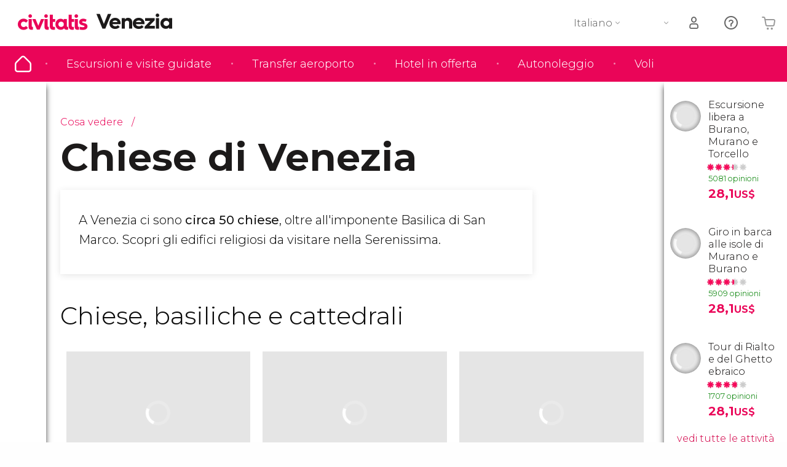

--- FILE ---
content_type: text/html;charset=UTF-8
request_url: https://www.scoprivenezia.com/chiesa-e-basiliche
body_size: 28732
content:
                    <!DOCTYPE html>
<html
    lang="it"
            data-lang="it"
    >
<head>
                <script type="text/javascript">window.gdprAppliesGlobally=true;(function(){function n(e){if(!window.frames[e]){if(document.body&&document.body.firstChild){var t=document.body;var r=document.createElement("iframe");r.style.display="none";r.name=e;r.title=e;}else{setTimeout(function(){n(e)},5)}}}function e(r,a,o,s,c){function e(e,t,r,n){if(typeof r!=="function"){return}if(!window[a]){window[a]=[]}var i=false;if(c){i=c(e,n,r)}if(!i){window[a].push({command:e,version:t,callback:r,parameter:n})}}e.stub=true;e.stubVersion=2;function t(n){if(!window[r]||window[r].stub!==true){return}if(!n.data){return}var i=typeof n.data==="string";var e;try{e=i?JSON.parse(n.data):n.data}catch(t){return}if(e[o]){var a=e[o];window[r](a.command,a.version,function(e,t){var r={};r[s]={returnValue:e,success:t,callId:a.callId};n.source.postMessage(i?JSON.stringify(r):r,"*")},a.parameter)}}if(typeof window[r]!=="function"){window[r]=e;if(window.addEventListener){window.addEventListener("message",t,false)}else{window.attachEvent("onmessage",t)}}}e("__uspapi","__uspapiBuffer","__uspapiCall","__uspapiReturn");n("__uspapiLocator");e("__tcfapi","__tcfapiBuffer","__tcfapiCall","__tcfapiReturn");n("__tcfapiLocator");(function(e){var i=document.createElement("script");i.id="spcloader";i.type="text/javascript";i["defer"]=true;i.charset="utf-8";var a="/didomi/"+e+"/loader.js?target="+document.location.hostname;if(window.didomiConfig&&window.didomiConfig.user){var o=window.didomiConfig.user;var s=o.country;var c=o.region;if(s){a=a+"&country="+s;if(c){a=a+"&region="+c}}};n.href=a;i.src=a;var d=document.getElementsByTagName("script")[0];d.parentNode.insertBefore(i,d)})("60ac3ba7-1ae5-42dc-be9a-50140ae6cea1")})();</script>
    <script type="text/javascript">
        window.didomiConfig = {
            languages: {
                enabled: ['it'],
                default: 'it'
            }
        };
        var updateDidomiClass = function () {
            if (Didomi.notice.isVisible()) {
                document.body.classList.add('is-didomi-visible'); 
            }
            else { 
                document.body.classList.remove('is-didomi-visible'); 
                
                if(typeof CivAPP !== 'undefined' && typeof CivAPP.Utils !== 'undefined' && typeof CivAPP.Utils.removeFixedElementsFromElement == 'function') {
                    CivAPP.Utils.removeFixedElementsFromElement();
                    $(window).off("resize.initZendeskFixDidomi");
                }
            }
        }
        window.didomiOnReady = window.didomiOnReady || [];
        window.didomiOnReady.push(function (Didomi) {
            updateDidomiClass();
        });
        window.didomiOnReady.push(function (Didomi) {
            Didomi.on('consent.changed',function () {
                setTimeout(function () {
                    updateDidomiClass();
                }, 200);
                consentPush();
                // The user consent status has changed
                if (typeof dataLayer !== 'undefined') {
                    dataLayer.push({
                        'event': 'consentUpdate'
                    });
                }
            });
            Didomi.on('notice.hidden',function () {
                setTimeout(function () {
                    updateDidomiClass();
                }, 200);
            });
            consentPush();
            // The user consent status has changed
            if (typeof dataLayer !== 'undefined') {
                dataLayer.push({
                    'event': 'consentInit'
                });
            }
        });

        if(typeof CivAPP !== 'undefined' && typeof CivAPP.Utils !== 'undefined' && typeof CivAPP.Utils.createCookie == 'function'){
            if(typeof(window.didomiState.didomiVendorsConsent) !== 'undefined' &&  CivAPP.Utils.readCookie('OptimizeEnabled') == null && 'true' == 'true'){
                var enabled = false;
                var vendorToSearch = 'c:googleana-W4pwUnkt';
                var acceptedVendors = window.didomiState.didomiVendorsConsent.split(",");
                for(var i = 0; i < acceptedVendors.length; i++){
                    if(acceptedVendors[i] == vendorToSearch){
                        enabled = true;
                    }
                }
                CivAPP.Utils.createCookie('OptimizeEnabled', enabled, 30);
            }
        }

        function consentPush()
        {
            var enabled = false;
            var vendorFound = false;
            var vendorToSearch = 'c:optimizely-i4R9Tawr';
            var acceptedVendors = window.didomiState.didomiVendorsConsent.split(",");

            for(var i = 0; i < acceptedVendors.length; i++){
                if(acceptedVendors[i] === vendorToSearch){
                    vendorFound = true;
                    break;
                }
            }

            if (vendorFound) {
                window.optimizely = window.optimizely || [];
                window.optimizely.push({
                    "type": "sendEvents"
                });
            } else {
                window.optimizely = window.optimizely || [];
                window.optimizely.push({
                    "type": "holdEvents"
                });
            }
            
            if(typeof CivAPP !== 'undefined' && typeof CivAPP.Utils !== 'undefined' && typeof CivAPP.Utils.createCookie == 'function'){
                CivAPP.Utils.createCookie('OptimizeEnabled', enabled, 30);
            }
            
            // The SDK is done loading, check the consent status of the user
            //const AllStatus = Didomi.getUserConsentStatusForAll();
            //dataLayer.push({'DidomiStatus': AllStatus});
            if (typeof dataLayer !== 'undefined') {
                dataLayer.push({
                    'DidomiStatus': {
                        // Didomi variables
                        'GDPRApplies': typeof(window.didomiState.didomiGDPRApplies) !== 'undefined' ? window.didomiState.didomiGDPRApplies : null,
                        'IABConsent': typeof(window.didomiState.didomiIABConsent) !== 'undefined' ? window.didomiState.didomiIABConsent : null  ,
                        'VendorsConsent': typeof(window.didomiState.didomiVendorsConsent) !== 'undefined' ? window.didomiState.didomiVendorsConsent : null, //Socios aceptados
                        'VendorsConsentUnknown': typeof(window.didomiState.didomiVendorsConsentUnknown) !== 'undefined' ? window.didomiState.didomiVendorsConsentUnknown : null, //Socios sin estado
                        'VendorsConsentDenied': typeof(window.didomiState.didomiVendorsConsentDenied) !== 'undefined' ? window.didomiState.didomiVendorsConsentDenied : null, //Socios denegados
                        'PurposesConsent': typeof(window.didomiState.didomiPurposesConsent) !== 'undefined' ? window.didomiState.didomiPurposesConsent : null, //Categorias aceptadas
                        'PurposesConsentUnknown': typeof(window.didomiState.didomiPurposesConsentUnknown) !== 'undefined' ? window.didomiState.didomiPurposesConsentUnknown : null, //Categorias sin estado
                        'PurposesConsentDenied': typeof(window.didomiState.didomiPurposesConsentDenied) !== 'undefined' ? window.didomiState.didomiPurposesConsentDenied : null, //Categorias denegadas
                        'ExperimentId': typeof(window.didomiState.didomiExperimentId) !== 'undefined' ? window.didomiState.didomiExperimentId : null, //Id de experimento
                        'ExperimentUserGroup': typeof(window.didomiState.didomiExperimentUserGroup) !== 'undefined' ? window.didomiState.didomiExperimentUserGroup : null //Grupo de experimento
                    }
                }
            );
            }
        }
    </script>
    <script>
    dataLayer = window.dataLayer || [];
    dataLayer.push({
        'pageLanguage': 'it',
        'geoCode': 'US',
    });
</script>
    <script>
        window.gtmEnabled = true;
    </script>
    <script>
        (function (w, d, s, l, i) {w[l] = w[l] || [];w[l].push({'gtm.start': new Date().getTime(), event: 'gtm.js'});var f = d.getElementsByTagName(s)[0], j = d.createElement(s), dl = l != 'dataLayer' ? '&l=' + l : '';j.defer = true;j.src = '/gtm/gtm.js?id=' + i + dl;
        j.addEventListener('load', function() {
            var _ge = new CustomEvent('gtm_loaded', { bubbles: true });
            d.dispatchEvent(_ge);
        });

        j.addEventListener('error', function(event) {
            var errorMessage = 'Script load error - URL: ' + event.target.src;
            var _ge = new CustomEvent('gtm_error', { 
                bubbles: true, 
                detail: errorMessage 
            });

            d.dispatchEvent(_ge);
        });

        f.parentNode.insertBefore(j, f);})(window, document, 'script', 'dataLayer', '');
    </script>


    
    <script>
        var showConfirmationTags = false;
        var GTMData = {"event":"productImpression","ecommerce":{"navigationCurrency":"USD","currencyCode":"EUR","impressions":[{"id":4469,"name":"Escursione libera a Burano Murano e Torcello","price":15,"brand":1725,"category":"Escursioni di un giorno","position":0,"url":"https:\/\/www.civitatis.com\/it\/venezia\/escursione-burano-murano-torcello","list":"Venecia","list_id":"1","category2":0,"category3":1,"category4":"112","dimension32":28.11},{"id":4483,"name":"Giro in barca alle isole di Murano e Burano","price":15,"brand":1725,"category":"Escursioni di un giorno","position":1,"url":"https:\/\/www.civitatis.com\/it\/venezia\/escursione-murano-burano","list":"Venecia","list_id":"1","category2":0,"category3":1,"category4":"112","dimension32":28.11},{"id":86968,"name":"Tour di Rialto e del Ghetto ebraico","price":12,"brand":1725,"category":"Visite guidate e free tour","position":2,"url":"https:\/\/www.civitatis.com\/it\/venezia\/tour-rialto-ghetto-ebraico","list":"Venecia","list_id":"1","category2":0,"category3":1,"category4":"112","dimension32":28.11}],"is_from_guide":true,"guide_name":"scoprivenezia.com"}};
    </script>



    <meta name="sitewide-event" content="[base64]">

    <meta name="channel-event" content="IntcImV2ZW50XCI6XCJjaGFubmVsXCIsXCJjaGFubmVsXCI6e1wiYWZmaWxpYXRlX2lkXCI6XCJcIixcImFnZW5jeV9pZFwiOlwiXCJ9fSI=">

    <meta name="user-event" content="IntcImV2ZW50XCI6XCJ1c2VyXCIsXCJ1c2VyXCI6e1wibG9naW5fc3RhdHVzXCI6XCJcIixcImNsaWVudF9pZFwiOm51bGwsXCJ1c2VySWRcIjpcIlwiLFwidXNlcl9jaXZpdGF0aXNJRFwiOlwiXCIsXCJ1c2VyX3ByZXZpb3VzXCI6bnVsbH19Ig==">

            
    
                            <title>Chiese di Venezia - I migliori edifici religiosi di Venezia</title>
                            <meta name="title" content="Chiese di Venezia - I migliori edifici religiosi di Venezia" />
            <meta name="description" content="Además de la Basílica de San Marcos, en Venecia hay alrededor de 50 iglesias. Descubre los edificios religiosos que no puedes perderte si visitas Venecia." />
                <meta name="keywords" content="chiese venezia, basiliche venezia, cattedrali venezia, edifici religiosi venezia, chiese famose a venezia, venezia chiese importanti" />
        <meta name="format-detection" content="telephone=no">
    <meta http-equiv="Content-Type" content="text/html; charset=utf-8" />
    <meta name="author" content="Ivanka Garcia Mancebo">
    <meta name="revisit-after" content="30" />
    <meta name="robots" content="all" />
    <meta name="viewport" content="width=device-width,initial-scale=1.0,minimum-scale=1.0,maximum-scale=5.0,user-scalable=yes"/>
    <meta http-equiv="x-ua-compatible" content="ie=edge"><script type="text/javascript">(window.NREUM||(NREUM={})).init={privacy:{cookies_enabled:true},ajax:{deny_list:[]},session_trace:{sampling_rate:0.0,mode:"FIXED_RATE",enabled:true,error_sampling_rate:0.0},feature_flags:["soft_nav"],distributed_tracing:{enabled:true}};(window.NREUM||(NREUM={})).loader_config={agentID:"1835116595",accountID:"806379",trustKey:"806379",licenseKey:"9bf0b81ab3",applicationID:"1664103153",browserID:"1835116595"};;/*! For license information please see nr-loader-rum-1.308.0.min.js.LICENSE.txt */
(()=>{var e,t,r={163:(e,t,r)=>{"use strict";r.d(t,{j:()=>E});var n=r(384),i=r(1741);var a=r(2555);r(860).K7.genericEvents;const s="experimental.resources",o="register",c=e=>{if(!e||"string"!=typeof e)return!1;try{document.createDocumentFragment().querySelector(e)}catch{return!1}return!0};var d=r(2614),u=r(944),l=r(8122);const f="[data-nr-mask]",g=e=>(0,l.a)(e,(()=>{const e={feature_flags:[],experimental:{allow_registered_children:!1,resources:!1},mask_selector:"*",block_selector:"[data-nr-block]",mask_input_options:{color:!1,date:!1,"datetime-local":!1,email:!1,month:!1,number:!1,range:!1,search:!1,tel:!1,text:!1,time:!1,url:!1,week:!1,textarea:!1,select:!1,password:!0}};return{ajax:{deny_list:void 0,block_internal:!0,enabled:!0,autoStart:!0},api:{get allow_registered_children(){return e.feature_flags.includes(o)||e.experimental.allow_registered_children},set allow_registered_children(t){e.experimental.allow_registered_children=t},duplicate_registered_data:!1},browser_consent_mode:{enabled:!1},distributed_tracing:{enabled:void 0,exclude_newrelic_header:void 0,cors_use_newrelic_header:void 0,cors_use_tracecontext_headers:void 0,allowed_origins:void 0},get feature_flags(){return e.feature_flags},set feature_flags(t){e.feature_flags=t},generic_events:{enabled:!0,autoStart:!0},harvest:{interval:30},jserrors:{enabled:!0,autoStart:!0},logging:{enabled:!0,autoStart:!0},metrics:{enabled:!0,autoStart:!0},obfuscate:void 0,page_action:{enabled:!0},page_view_event:{enabled:!0,autoStart:!0},page_view_timing:{enabled:!0,autoStart:!0},performance:{capture_marks:!1,capture_measures:!1,capture_detail:!0,resources:{get enabled(){return e.feature_flags.includes(s)||e.experimental.resources},set enabled(t){e.experimental.resources=t},asset_types:[],first_party_domains:[],ignore_newrelic:!0}},privacy:{cookies_enabled:!0},proxy:{assets:void 0,beacon:void 0},session:{expiresMs:d.wk,inactiveMs:d.BB},session_replay:{autoStart:!0,enabled:!1,preload:!1,sampling_rate:10,error_sampling_rate:100,collect_fonts:!1,inline_images:!1,fix_stylesheets:!0,mask_all_inputs:!0,get mask_text_selector(){return e.mask_selector},set mask_text_selector(t){c(t)?e.mask_selector="".concat(t,",").concat(f):""===t||null===t?e.mask_selector=f:(0,u.R)(5,t)},get block_class(){return"nr-block"},get ignore_class(){return"nr-ignore"},get mask_text_class(){return"nr-mask"},get block_selector(){return e.block_selector},set block_selector(t){c(t)?e.block_selector+=",".concat(t):""!==t&&(0,u.R)(6,t)},get mask_input_options(){return e.mask_input_options},set mask_input_options(t){t&&"object"==typeof t?e.mask_input_options={...t,password:!0}:(0,u.R)(7,t)}},session_trace:{enabled:!0,autoStart:!0},soft_navigations:{enabled:!0,autoStart:!0},spa:{enabled:!0,autoStart:!0},ssl:void 0,user_actions:{enabled:!0,elementAttributes:["id","className","tagName","type"]}}})());var p=r(6154),m=r(9324);let h=0;const v={buildEnv:m.F3,distMethod:m.Xs,version:m.xv,originTime:p.WN},b={consented:!1},y={appMetadata:{},get consented(){return this.session?.state?.consent||b.consented},set consented(e){b.consented=e},customTransaction:void 0,denyList:void 0,disabled:!1,harvester:void 0,isolatedBacklog:!1,isRecording:!1,loaderType:void 0,maxBytes:3e4,obfuscator:void 0,onerror:void 0,ptid:void 0,releaseIds:{},session:void 0,timeKeeper:void 0,registeredEntities:[],jsAttributesMetadata:{bytes:0},get harvestCount(){return++h}},_=e=>{const t=(0,l.a)(e,y),r=Object.keys(v).reduce((e,t)=>(e[t]={value:v[t],writable:!1,configurable:!0,enumerable:!0},e),{});return Object.defineProperties(t,r)};var w=r(5701);const x=e=>{const t=e.startsWith("http");e+="/",r.p=t?e:"https://"+e};var R=r(7836),k=r(3241);const A={accountID:void 0,trustKey:void 0,agentID:void 0,licenseKey:void 0,applicationID:void 0,xpid:void 0},S=e=>(0,l.a)(e,A),T=new Set;function E(e,t={},r,s){let{init:o,info:c,loader_config:d,runtime:u={},exposed:l=!0}=t;if(!c){const e=(0,n.pV)();o=e.init,c=e.info,d=e.loader_config}e.init=g(o||{}),e.loader_config=S(d||{}),c.jsAttributes??={},p.bv&&(c.jsAttributes.isWorker=!0),e.info=(0,a.D)(c);const f=e.init,m=[c.beacon,c.errorBeacon];T.has(e.agentIdentifier)||(f.proxy.assets&&(x(f.proxy.assets),m.push(f.proxy.assets)),f.proxy.beacon&&m.push(f.proxy.beacon),e.beacons=[...m],function(e){const t=(0,n.pV)();Object.getOwnPropertyNames(i.W.prototype).forEach(r=>{const n=i.W.prototype[r];if("function"!=typeof n||"constructor"===n)return;let a=t[r];e[r]&&!1!==e.exposed&&"micro-agent"!==e.runtime?.loaderType&&(t[r]=(...t)=>{const n=e[r](...t);return a?a(...t):n})})}(e),(0,n.US)("activatedFeatures",w.B)),u.denyList=[...f.ajax.deny_list||[],...f.ajax.block_internal?m:[]],u.ptid=e.agentIdentifier,u.loaderType=r,e.runtime=_(u),T.has(e.agentIdentifier)||(e.ee=R.ee.get(e.agentIdentifier),e.exposed=l,(0,k.W)({agentIdentifier:e.agentIdentifier,drained:!!w.B?.[e.agentIdentifier],type:"lifecycle",name:"initialize",feature:void 0,data:e.config})),T.add(e.agentIdentifier)}},384:(e,t,r)=>{"use strict";r.d(t,{NT:()=>s,US:()=>u,Zm:()=>o,bQ:()=>d,dV:()=>c,pV:()=>l});var n=r(6154),i=r(1863),a=r(1910);const s={beacon:"bam.nr-data.net",errorBeacon:"bam.nr-data.net"};function o(){return n.gm.NREUM||(n.gm.NREUM={}),void 0===n.gm.newrelic&&(n.gm.newrelic=n.gm.NREUM),n.gm.NREUM}function c(){let e=o();return e.o||(e.o={ST:n.gm.setTimeout,SI:n.gm.setImmediate||n.gm.setInterval,CT:n.gm.clearTimeout,XHR:n.gm.XMLHttpRequest,REQ:n.gm.Request,EV:n.gm.Event,PR:n.gm.Promise,MO:n.gm.MutationObserver,FETCH:n.gm.fetch,WS:n.gm.WebSocket},(0,a.i)(...Object.values(e.o))),e}function d(e,t){let r=o();r.initializedAgents??={},t.initializedAt={ms:(0,i.t)(),date:new Date},r.initializedAgents[e]=t}function u(e,t){o()[e]=t}function l(){return function(){let e=o();const t=e.info||{};e.info={beacon:s.beacon,errorBeacon:s.errorBeacon,...t}}(),function(){let e=o();const t=e.init||{};e.init={...t}}(),c(),function(){let e=o();const t=e.loader_config||{};e.loader_config={...t}}(),o()}},782:(e,t,r)=>{"use strict";r.d(t,{T:()=>n});const n=r(860).K7.pageViewTiming},860:(e,t,r)=>{"use strict";r.d(t,{$J:()=>u,K7:()=>c,P3:()=>d,XX:()=>i,Yy:()=>o,df:()=>a,qY:()=>n,v4:()=>s});const n="events",i="jserrors",a="browser/blobs",s="rum",o="browser/logs",c={ajax:"ajax",genericEvents:"generic_events",jserrors:i,logging:"logging",metrics:"metrics",pageAction:"page_action",pageViewEvent:"page_view_event",pageViewTiming:"page_view_timing",sessionReplay:"session_replay",sessionTrace:"session_trace",softNav:"soft_navigations",spa:"spa"},d={[c.pageViewEvent]:1,[c.pageViewTiming]:2,[c.metrics]:3,[c.jserrors]:4,[c.spa]:5,[c.ajax]:6,[c.sessionTrace]:7,[c.softNav]:8,[c.sessionReplay]:9,[c.logging]:10,[c.genericEvents]:11},u={[c.pageViewEvent]:s,[c.pageViewTiming]:n,[c.ajax]:n,[c.spa]:n,[c.softNav]:n,[c.metrics]:i,[c.jserrors]:i,[c.sessionTrace]:a,[c.sessionReplay]:a,[c.logging]:o,[c.genericEvents]:"ins"}},944:(e,t,r)=>{"use strict";r.d(t,{R:()=>i});var n=r(3241);function i(e,t){"function"==typeof console.debug&&(console.debug("New Relic Warning: https://github.com/newrelic/newrelic-browser-agent/blob/main/docs/warning-codes.md#".concat(e),t),(0,n.W)({agentIdentifier:null,drained:null,type:"data",name:"warn",feature:"warn",data:{code:e,secondary:t}}))}},1687:(e,t,r)=>{"use strict";r.d(t,{Ak:()=>d,Ze:()=>f,x3:()=>u});var n=r(3241),i=r(7836),a=r(3606),s=r(860),o=r(2646);const c={};function d(e,t){const r={staged:!1,priority:s.P3[t]||0};l(e),c[e].get(t)||c[e].set(t,r)}function u(e,t){e&&c[e]&&(c[e].get(t)&&c[e].delete(t),p(e,t,!1),c[e].size&&g(e))}function l(e){if(!e)throw new Error("agentIdentifier required");c[e]||(c[e]=new Map)}function f(e="",t="feature",r=!1){if(l(e),!e||!c[e].get(t)||r)return p(e,t);c[e].get(t).staged=!0,g(e)}function g(e){const t=Array.from(c[e]);t.every(([e,t])=>t.staged)&&(t.sort((e,t)=>e[1].priority-t[1].priority),t.forEach(([t])=>{c[e].delete(t),p(e,t)}))}function p(e,t,r=!0){const s=e?i.ee.get(e):i.ee,c=a.i.handlers;if(!s.aborted&&s.backlog&&c){if((0,n.W)({agentIdentifier:e,type:"lifecycle",name:"drain",feature:t}),r){const e=s.backlog[t],r=c[t];if(r){for(let t=0;e&&t<e.length;++t)m(e[t],r);Object.entries(r).forEach(([e,t])=>{Object.values(t||{}).forEach(t=>{t[0]?.on&&t[0]?.context()instanceof o.y&&t[0].on(e,t[1])})})}}s.isolatedBacklog||delete c[t],s.backlog[t]=null,s.emit("drain-"+t,[])}}function m(e,t){var r=e[1];Object.values(t[r]||{}).forEach(t=>{var r=e[0];if(t[0]===r){var n=t[1],i=e[3],a=e[2];n.apply(i,a)}})}},1738:(e,t,r)=>{"use strict";r.d(t,{U:()=>g,Y:()=>f});var n=r(3241),i=r(9908),a=r(1863),s=r(944),o=r(5701),c=r(3969),d=r(8362),u=r(860),l=r(4261);function f(e,t,r,a){const f=a||r;!f||f[e]&&f[e]!==d.d.prototype[e]||(f[e]=function(){(0,i.p)(c.xV,["API/"+e+"/called"],void 0,u.K7.metrics,r.ee),(0,n.W)({agentIdentifier:r.agentIdentifier,drained:!!o.B?.[r.agentIdentifier],type:"data",name:"api",feature:l.Pl+e,data:{}});try{return t.apply(this,arguments)}catch(e){(0,s.R)(23,e)}})}function g(e,t,r,n,s){const o=e.info;null===r?delete o.jsAttributes[t]:o.jsAttributes[t]=r,(s||null===r)&&(0,i.p)(l.Pl+n,[(0,a.t)(),t,r],void 0,"session",e.ee)}},1741:(e,t,r)=>{"use strict";r.d(t,{W:()=>a});var n=r(944),i=r(4261);class a{#e(e,...t){if(this[e]!==a.prototype[e])return this[e](...t);(0,n.R)(35,e)}addPageAction(e,t){return this.#e(i.hG,e,t)}register(e){return this.#e(i.eY,e)}recordCustomEvent(e,t){return this.#e(i.fF,e,t)}setPageViewName(e,t){return this.#e(i.Fw,e,t)}setCustomAttribute(e,t,r){return this.#e(i.cD,e,t,r)}noticeError(e,t){return this.#e(i.o5,e,t)}setUserId(e,t=!1){return this.#e(i.Dl,e,t)}setApplicationVersion(e){return this.#e(i.nb,e)}setErrorHandler(e){return this.#e(i.bt,e)}addRelease(e,t){return this.#e(i.k6,e,t)}log(e,t){return this.#e(i.$9,e,t)}start(){return this.#e(i.d3)}finished(e){return this.#e(i.BL,e)}recordReplay(){return this.#e(i.CH)}pauseReplay(){return this.#e(i.Tb)}addToTrace(e){return this.#e(i.U2,e)}setCurrentRouteName(e){return this.#e(i.PA,e)}interaction(e){return this.#e(i.dT,e)}wrapLogger(e,t,r){return this.#e(i.Wb,e,t,r)}measure(e,t){return this.#e(i.V1,e,t)}consent(e){return this.#e(i.Pv,e)}}},1863:(e,t,r)=>{"use strict";function n(){return Math.floor(performance.now())}r.d(t,{t:()=>n})},1910:(e,t,r)=>{"use strict";r.d(t,{i:()=>a});var n=r(944);const i=new Map;function a(...e){return e.every(e=>{if(i.has(e))return i.get(e);const t="function"==typeof e?e.toString():"",r=t.includes("[native code]"),a=t.includes("nrWrapper");return r||a||(0,n.R)(64,e?.name||t),i.set(e,r),r})}},2555:(e,t,r)=>{"use strict";r.d(t,{D:()=>o,f:()=>s});var n=r(384),i=r(8122);const a={beacon:n.NT.beacon,errorBeacon:n.NT.errorBeacon,licenseKey:void 0,applicationID:void 0,sa:void 0,queueTime:void 0,applicationTime:void 0,ttGuid:void 0,user:void 0,account:void 0,product:void 0,extra:void 0,jsAttributes:{},userAttributes:void 0,atts:void 0,transactionName:void 0,tNamePlain:void 0};function s(e){try{return!!e.licenseKey&&!!e.errorBeacon&&!!e.applicationID}catch(e){return!1}}const o=e=>(0,i.a)(e,a)},2614:(e,t,r)=>{"use strict";r.d(t,{BB:()=>s,H3:()=>n,g:()=>d,iL:()=>c,tS:()=>o,uh:()=>i,wk:()=>a});const n="NRBA",i="SESSION",a=144e5,s=18e5,o={STARTED:"session-started",PAUSE:"session-pause",RESET:"session-reset",RESUME:"session-resume",UPDATE:"session-update"},c={SAME_TAB:"same-tab",CROSS_TAB:"cross-tab"},d={OFF:0,FULL:1,ERROR:2}},2646:(e,t,r)=>{"use strict";r.d(t,{y:()=>n});class n{constructor(e){this.contextId=e}}},2843:(e,t,r)=>{"use strict";r.d(t,{G:()=>a,u:()=>i});var n=r(3878);function i(e,t=!1,r,i){(0,n.DD)("visibilitychange",function(){if(t)return void("hidden"===document.visibilityState&&e());e(document.visibilityState)},r,i)}function a(e,t,r){(0,n.sp)("pagehide",e,t,r)}},3241:(e,t,r)=>{"use strict";r.d(t,{W:()=>a});var n=r(6154);const i="newrelic";function a(e={}){try{n.gm.dispatchEvent(new CustomEvent(i,{detail:e}))}catch(e){}}},3606:(e,t,r)=>{"use strict";r.d(t,{i:()=>a});var n=r(9908);a.on=s;var i=a.handlers={};function a(e,t,r,a){s(a||n.d,i,e,t,r)}function s(e,t,r,i,a){a||(a="feature"),e||(e=n.d);var s=t[a]=t[a]||{};(s[r]=s[r]||[]).push([e,i])}},3878:(e,t,r)=>{"use strict";function n(e,t){return{capture:e,passive:!1,signal:t}}function i(e,t,r=!1,i){window.addEventListener(e,t,n(r,i))}function a(e,t,r=!1,i){document.addEventListener(e,t,n(r,i))}r.d(t,{DD:()=>a,jT:()=>n,sp:()=>i})},3969:(e,t,r)=>{"use strict";r.d(t,{TZ:()=>n,XG:()=>o,rs:()=>i,xV:()=>s,z_:()=>a});const n=r(860).K7.metrics,i="sm",a="cm",s="storeSupportabilityMetrics",o="storeEventMetrics"},4234:(e,t,r)=>{"use strict";r.d(t,{W:()=>a});var n=r(7836),i=r(1687);class a{constructor(e,t){this.agentIdentifier=e,this.ee=n.ee.get(e),this.featureName=t,this.blocked=!1}deregisterDrain(){(0,i.x3)(this.agentIdentifier,this.featureName)}}},4261:(e,t,r)=>{"use strict";r.d(t,{$9:()=>d,BL:()=>o,CH:()=>g,Dl:()=>_,Fw:()=>y,PA:()=>h,Pl:()=>n,Pv:()=>k,Tb:()=>l,U2:()=>a,V1:()=>R,Wb:()=>x,bt:()=>b,cD:()=>v,d3:()=>w,dT:()=>c,eY:()=>p,fF:()=>f,hG:()=>i,k6:()=>s,nb:()=>m,o5:()=>u});const n="api-",i="addPageAction",a="addToTrace",s="addRelease",o="finished",c="interaction",d="log",u="noticeError",l="pauseReplay",f="recordCustomEvent",g="recordReplay",p="register",m="setApplicationVersion",h="setCurrentRouteName",v="setCustomAttribute",b="setErrorHandler",y="setPageViewName",_="setUserId",w="start",x="wrapLogger",R="measure",k="consent"},5289:(e,t,r)=>{"use strict";r.d(t,{GG:()=>s,Qr:()=>c,sB:()=>o});var n=r(3878),i=r(6389);function a(){return"undefined"==typeof document||"complete"===document.readyState}function s(e,t){if(a())return e();const r=(0,i.J)(e),s=setInterval(()=>{a()&&(clearInterval(s),r())},500);(0,n.sp)("load",r,t)}function o(e){if(a())return e();(0,n.DD)("DOMContentLoaded",e)}function c(e){if(a())return e();(0,n.sp)("popstate",e)}},5607:(e,t,r)=>{"use strict";r.d(t,{W:()=>n});const n=(0,r(9566).bz)()},5701:(e,t,r)=>{"use strict";r.d(t,{B:()=>a,t:()=>s});var n=r(3241);const i=new Set,a={};function s(e,t){const r=t.agentIdentifier;a[r]??={},e&&"object"==typeof e&&(i.has(r)||(t.ee.emit("rumresp",[e]),a[r]=e,i.add(r),(0,n.W)({agentIdentifier:r,loaded:!0,drained:!0,type:"lifecycle",name:"load",feature:void 0,data:e})))}},6154:(e,t,r)=>{"use strict";r.d(t,{OF:()=>c,RI:()=>i,WN:()=>u,bv:()=>a,eN:()=>l,gm:()=>s,mw:()=>o,sb:()=>d});var n=r(1863);const i="undefined"!=typeof window&&!!window.document,a="undefined"!=typeof WorkerGlobalScope&&("undefined"!=typeof self&&self instanceof WorkerGlobalScope&&self.navigator instanceof WorkerNavigator||"undefined"!=typeof globalThis&&globalThis instanceof WorkerGlobalScope&&globalThis.navigator instanceof WorkerNavigator),s=i?window:"undefined"!=typeof WorkerGlobalScope&&("undefined"!=typeof self&&self instanceof WorkerGlobalScope&&self||"undefined"!=typeof globalThis&&globalThis instanceof WorkerGlobalScope&&globalThis),o=Boolean("hidden"===s?.document?.visibilityState),c=/iPad|iPhone|iPod/.test(s.navigator?.userAgent),d=c&&"undefined"==typeof SharedWorker,u=((()=>{const e=s.navigator?.userAgent?.match(/Firefox[/\s](\d+\.\d+)/);Array.isArray(e)&&e.length>=2&&e[1]})(),Date.now()-(0,n.t)()),l=()=>"undefined"!=typeof PerformanceNavigationTiming&&s?.performance?.getEntriesByType("navigation")?.[0]?.responseStart},6389:(e,t,r)=>{"use strict";function n(e,t=500,r={}){const n=r?.leading||!1;let i;return(...r)=>{n&&void 0===i&&(e.apply(this,r),i=setTimeout(()=>{i=clearTimeout(i)},t)),n||(clearTimeout(i),i=setTimeout(()=>{e.apply(this,r)},t))}}function i(e){let t=!1;return(...r)=>{t||(t=!0,e.apply(this,r))}}r.d(t,{J:()=>i,s:()=>n})},6630:(e,t,r)=>{"use strict";r.d(t,{T:()=>n});const n=r(860).K7.pageViewEvent},7699:(e,t,r)=>{"use strict";r.d(t,{It:()=>a,KC:()=>o,No:()=>i,qh:()=>s});var n=r(860);const i=16e3,a=1e6,s="SESSION_ERROR",o={[n.K7.logging]:!0,[n.K7.genericEvents]:!1,[n.K7.jserrors]:!1,[n.K7.ajax]:!1}},7836:(e,t,r)=>{"use strict";r.d(t,{P:()=>o,ee:()=>c});var n=r(384),i=r(8990),a=r(2646),s=r(5607);const o="nr@context:".concat(s.W),c=function e(t,r){var n={},s={},u={},l=!1;try{l=16===r.length&&d.initializedAgents?.[r]?.runtime.isolatedBacklog}catch(e){}var f={on:p,addEventListener:p,removeEventListener:function(e,t){var r=n[e];if(!r)return;for(var i=0;i<r.length;i++)r[i]===t&&r.splice(i,1)},emit:function(e,r,n,i,a){!1!==a&&(a=!0);if(c.aborted&&!i)return;t&&a&&t.emit(e,r,n);var o=g(n);m(e).forEach(e=>{e.apply(o,r)});var d=v()[s[e]];d&&d.push([f,e,r,o]);return o},get:h,listeners:m,context:g,buffer:function(e,t){const r=v();if(t=t||"feature",f.aborted)return;Object.entries(e||{}).forEach(([e,n])=>{s[n]=t,t in r||(r[t]=[])})},abort:function(){f._aborted=!0,Object.keys(f.backlog).forEach(e=>{delete f.backlog[e]})},isBuffering:function(e){return!!v()[s[e]]},debugId:r,backlog:l?{}:t&&"object"==typeof t.backlog?t.backlog:{},isolatedBacklog:l};return Object.defineProperty(f,"aborted",{get:()=>{let e=f._aborted||!1;return e||(t&&(e=t.aborted),e)}}),f;function g(e){return e&&e instanceof a.y?e:e?(0,i.I)(e,o,()=>new a.y(o)):new a.y(o)}function p(e,t){n[e]=m(e).concat(t)}function m(e){return n[e]||[]}function h(t){return u[t]=u[t]||e(f,t)}function v(){return f.backlog}}(void 0,"globalEE"),d=(0,n.Zm)();d.ee||(d.ee=c)},8122:(e,t,r)=>{"use strict";r.d(t,{a:()=>i});var n=r(944);function i(e,t){try{if(!e||"object"!=typeof e)return(0,n.R)(3);if(!t||"object"!=typeof t)return(0,n.R)(4);const r=Object.create(Object.getPrototypeOf(t),Object.getOwnPropertyDescriptors(t)),a=0===Object.keys(r).length?e:r;for(let s in a)if(void 0!==e[s])try{if(null===e[s]){r[s]=null;continue}Array.isArray(e[s])&&Array.isArray(t[s])?r[s]=Array.from(new Set([...e[s],...t[s]])):"object"==typeof e[s]&&"object"==typeof t[s]?r[s]=i(e[s],t[s]):r[s]=e[s]}catch(e){r[s]||(0,n.R)(1,e)}return r}catch(e){(0,n.R)(2,e)}}},8362:(e,t,r)=>{"use strict";r.d(t,{d:()=>a});var n=r(9566),i=r(1741);class a extends i.W{agentIdentifier=(0,n.LA)(16)}},8374:(e,t,r)=>{r.nc=(()=>{try{return document?.currentScript?.nonce}catch(e){}return""})()},8990:(e,t,r)=>{"use strict";r.d(t,{I:()=>i});var n=Object.prototype.hasOwnProperty;function i(e,t,r){if(n.call(e,t))return e[t];var i=r();if(Object.defineProperty&&Object.keys)try{return Object.defineProperty(e,t,{value:i,writable:!0,enumerable:!1}),i}catch(e){}return e[t]=i,i}},9324:(e,t,r)=>{"use strict";r.d(t,{F3:()=>i,Xs:()=>a,xv:()=>n});const n="1.308.0",i="PROD",a="CDN"},9566:(e,t,r)=>{"use strict";r.d(t,{LA:()=>o,bz:()=>s});var n=r(6154);const i="xxxxxxxx-xxxx-4xxx-yxxx-xxxxxxxxxxxx";function a(e,t){return e?15&e[t]:16*Math.random()|0}function s(){const e=n.gm?.crypto||n.gm?.msCrypto;let t,r=0;return e&&e.getRandomValues&&(t=e.getRandomValues(new Uint8Array(30))),i.split("").map(e=>"x"===e?a(t,r++).toString(16):"y"===e?(3&a()|8).toString(16):e).join("")}function o(e){const t=n.gm?.crypto||n.gm?.msCrypto;let r,i=0;t&&t.getRandomValues&&(r=t.getRandomValues(new Uint8Array(e)));const s=[];for(var o=0;o<e;o++)s.push(a(r,i++).toString(16));return s.join("")}},9908:(e,t,r)=>{"use strict";r.d(t,{d:()=>n,p:()=>i});var n=r(7836).ee.get("handle");function i(e,t,r,i,a){a?(a.buffer([e],i),a.emit(e,t,r)):(n.buffer([e],i),n.emit(e,t,r))}}},n={};function i(e){var t=n[e];if(void 0!==t)return t.exports;var a=n[e]={exports:{}};return r[e](a,a.exports,i),a.exports}i.m=r,i.d=(e,t)=>{for(var r in t)i.o(t,r)&&!i.o(e,r)&&Object.defineProperty(e,r,{enumerable:!0,get:t[r]})},i.f={},i.e=e=>Promise.all(Object.keys(i.f).reduce((t,r)=>(i.f[r](e,t),t),[])),i.u=e=>"nr-rum-1.308.0.min.js",i.o=(e,t)=>Object.prototype.hasOwnProperty.call(e,t),e={},t="NRBA-1.308.0.PROD:",i.l=(r,n,a,s)=>{if(e[r])e[r].push(n);else{var o,c;if(void 0!==a)for(var d=document.getElementsByTagName("script"),u=0;u<d.length;u++){var l=d[u];if(l.getAttribute("src")==r||l.getAttribute("data-webpack")==t+a){o=l;break}}if(!o){c=!0;var f={296:"sha512-+MIMDsOcckGXa1EdWHqFNv7P+JUkd5kQwCBr3KE6uCvnsBNUrdSt4a/3/L4j4TxtnaMNjHpza2/erNQbpacJQA=="};(o=document.createElement("script")).charset="utf-8",i.nc&&o.setAttribute("nonce",i.nc),o.setAttribute("data-webpack",t+a),o.src=r,0!==o.src.indexOf(window.location.origin+"/")&&(o.crossOrigin="anonymous"),f[s]&&(o.integrity=f[s])}e[r]=[n];var g=(t,n)=>{o.onerror=o.onload=null,clearTimeout(p);var i=e[r];if(delete e[r],o.parentNode&&o.parentNode.removeChild(o),i&&i.forEach(e=>e(n)),t)return t(n)},p=setTimeout(g.bind(null,void 0,{type:"timeout",target:o}),12e4);o.onerror=g.bind(null,o.onerror),o.onload=g.bind(null,o.onload),c&&document.head.appendChild(o)}},i.r=e=>{"undefined"!=typeof Symbol&&Symbol.toStringTag&&Object.defineProperty(e,Symbol.toStringTag,{value:"Module"}),Object.defineProperty(e,"__esModule",{value:!0})},i.p="https://js-agent.newrelic.com/",(()=>{var e={374:0,840:0};i.f.j=(t,r)=>{var n=i.o(e,t)?e[t]:void 0;if(0!==n)if(n)r.push(n[2]);else{var a=new Promise((r,i)=>n=e[t]=[r,i]);r.push(n[2]=a);var s=i.p+i.u(t),o=new Error;i.l(s,r=>{if(i.o(e,t)&&(0!==(n=e[t])&&(e[t]=void 0),n)){var a=r&&("load"===r.type?"missing":r.type),s=r&&r.target&&r.target.src;o.message="Loading chunk "+t+" failed: ("+a+": "+s+")",o.name="ChunkLoadError",o.type=a,o.request=s,n[1](o)}},"chunk-"+t,t)}};var t=(t,r)=>{var n,a,[s,o,c]=r,d=0;if(s.some(t=>0!==e[t])){for(n in o)i.o(o,n)&&(i.m[n]=o[n]);if(c)c(i)}for(t&&t(r);d<s.length;d++)a=s[d],i.o(e,a)&&e[a]&&e[a][0](),e[a]=0},r=self["webpackChunk:NRBA-1.308.0.PROD"]=self["webpackChunk:NRBA-1.308.0.PROD"]||[];r.forEach(t.bind(null,0)),r.push=t.bind(null,r.push.bind(r))})(),(()=>{"use strict";i(8374);var e=i(8362),t=i(860);const r=Object.values(t.K7);var n=i(163);var a=i(9908),s=i(1863),o=i(4261),c=i(1738);var d=i(1687),u=i(4234),l=i(5289),f=i(6154),g=i(944),p=i(384);const m=e=>f.RI&&!0===e?.privacy.cookies_enabled;function h(e){return!!(0,p.dV)().o.MO&&m(e)&&!0===e?.session_trace.enabled}var v=i(6389),b=i(7699);class y extends u.W{constructor(e,t){super(e.agentIdentifier,t),this.agentRef=e,this.abortHandler=void 0,this.featAggregate=void 0,this.loadedSuccessfully=void 0,this.onAggregateImported=new Promise(e=>{this.loadedSuccessfully=e}),this.deferred=Promise.resolve(),!1===e.init[this.featureName].autoStart?this.deferred=new Promise((t,r)=>{this.ee.on("manual-start-all",(0,v.J)(()=>{(0,d.Ak)(e.agentIdentifier,this.featureName),t()}))}):(0,d.Ak)(e.agentIdentifier,t)}importAggregator(e,t,r={}){if(this.featAggregate)return;const n=async()=>{let n;await this.deferred;try{if(m(e.init)){const{setupAgentSession:t}=await i.e(296).then(i.bind(i,3305));n=t(e)}}catch(e){(0,g.R)(20,e),this.ee.emit("internal-error",[e]),(0,a.p)(b.qh,[e],void 0,this.featureName,this.ee)}try{if(!this.#t(this.featureName,n,e.init))return(0,d.Ze)(this.agentIdentifier,this.featureName),void this.loadedSuccessfully(!1);const{Aggregate:i}=await t();this.featAggregate=new i(e,r),e.runtime.harvester.initializedAggregates.push(this.featAggregate),this.loadedSuccessfully(!0)}catch(e){(0,g.R)(34,e),this.abortHandler?.(),(0,d.Ze)(this.agentIdentifier,this.featureName,!0),this.loadedSuccessfully(!1),this.ee&&this.ee.abort()}};f.RI?(0,l.GG)(()=>n(),!0):n()}#t(e,r,n){if(this.blocked)return!1;switch(e){case t.K7.sessionReplay:return h(n)&&!!r;case t.K7.sessionTrace:return!!r;default:return!0}}}var _=i(6630),w=i(2614),x=i(3241);class R extends y{static featureName=_.T;constructor(e){var t;super(e,_.T),this.setupInspectionEvents(e.agentIdentifier),t=e,(0,c.Y)(o.Fw,function(e,r){"string"==typeof e&&("/"!==e.charAt(0)&&(e="/"+e),t.runtime.customTransaction=(r||"http://custom.transaction")+e,(0,a.p)(o.Pl+o.Fw,[(0,s.t)()],void 0,void 0,t.ee))},t),this.importAggregator(e,()=>i.e(296).then(i.bind(i,3943)))}setupInspectionEvents(e){const t=(t,r)=>{t&&(0,x.W)({agentIdentifier:e,timeStamp:t.timeStamp,loaded:"complete"===t.target.readyState,type:"window",name:r,data:t.target.location+""})};(0,l.sB)(e=>{t(e,"DOMContentLoaded")}),(0,l.GG)(e=>{t(e,"load")}),(0,l.Qr)(e=>{t(e,"navigate")}),this.ee.on(w.tS.UPDATE,(t,r)=>{(0,x.W)({agentIdentifier:e,type:"lifecycle",name:"session",data:r})})}}class k extends e.d{constructor(e){var t;(super(),f.gm)?(this.features={},(0,p.bQ)(this.agentIdentifier,this),this.desiredFeatures=new Set(e.features||[]),this.desiredFeatures.add(R),(0,n.j)(this,e,e.loaderType||"agent"),t=this,(0,c.Y)(o.cD,function(e,r,n=!1){if("string"==typeof e){if(["string","number","boolean"].includes(typeof r)||null===r)return(0,c.U)(t,e,r,o.cD,n);(0,g.R)(40,typeof r)}else(0,g.R)(39,typeof e)},t),function(e){(0,c.Y)(o.Dl,function(t,r=!1){if("string"!=typeof t&&null!==t)return void(0,g.R)(41,typeof t);const n=e.info.jsAttributes["enduser.id"];r&&null!=n&&n!==t?(0,a.p)(o.Pl+"setUserIdAndResetSession",[t],void 0,"session",e.ee):(0,c.U)(e,"enduser.id",t,o.Dl,!0)},e)}(this),function(e){(0,c.Y)(o.nb,function(t){if("string"==typeof t||null===t)return(0,c.U)(e,"application.version",t,o.nb,!1);(0,g.R)(42,typeof t)},e)}(this),function(e){(0,c.Y)(o.d3,function(){e.ee.emit("manual-start-all")},e)}(this),function(e){(0,c.Y)(o.Pv,function(t=!0){if("boolean"==typeof t){if((0,a.p)(o.Pl+o.Pv,[t],void 0,"session",e.ee),e.runtime.consented=t,t){const t=e.features.page_view_event;t.onAggregateImported.then(e=>{const r=t.featAggregate;e&&!r.sentRum&&r.sendRum()})}}else(0,g.R)(65,typeof t)},e)}(this),this.run()):(0,g.R)(21)}get config(){return{info:this.info,init:this.init,loader_config:this.loader_config,runtime:this.runtime}}get api(){return this}run(){try{const e=function(e){const t={};return r.forEach(r=>{t[r]=!!e[r]?.enabled}),t}(this.init),n=[...this.desiredFeatures];n.sort((e,r)=>t.P3[e.featureName]-t.P3[r.featureName]),n.forEach(r=>{if(!e[r.featureName]&&r.featureName!==t.K7.pageViewEvent)return;if(r.featureName===t.K7.spa)return void(0,g.R)(67);const n=function(e){switch(e){case t.K7.ajax:return[t.K7.jserrors];case t.K7.sessionTrace:return[t.K7.ajax,t.K7.pageViewEvent];case t.K7.sessionReplay:return[t.K7.sessionTrace];case t.K7.pageViewTiming:return[t.K7.pageViewEvent];default:return[]}}(r.featureName).filter(e=>!(e in this.features));n.length>0&&(0,g.R)(36,{targetFeature:r.featureName,missingDependencies:n}),this.features[r.featureName]=new r(this)})}catch(e){(0,g.R)(22,e);for(const e in this.features)this.features[e].abortHandler?.();const t=(0,p.Zm)();delete t.initializedAgents[this.agentIdentifier]?.features,delete this.sharedAggregator;return t.ee.get(this.agentIdentifier).abort(),!1}}}var A=i(2843),S=i(782);class T extends y{static featureName=S.T;constructor(e){super(e,S.T),f.RI&&((0,A.u)(()=>(0,a.p)("docHidden",[(0,s.t)()],void 0,S.T,this.ee),!0),(0,A.G)(()=>(0,a.p)("winPagehide",[(0,s.t)()],void 0,S.T,this.ee)),this.importAggregator(e,()=>i.e(296).then(i.bind(i,2117))))}}var E=i(3969);class I extends y{static featureName=E.TZ;constructor(e){super(e,E.TZ),f.RI&&document.addEventListener("securitypolicyviolation",e=>{(0,a.p)(E.xV,["Generic/CSPViolation/Detected"],void 0,this.featureName,this.ee)}),this.importAggregator(e,()=>i.e(296).then(i.bind(i,9623)))}}new k({features:[R,T,I],loaderType:"lite"})})()})();</script>
            <meta name="theme-color" content="#f70759">
        <meta name="p:domain_verify" content="c7f46053b0b7b48b381542ef63ebe44e"/>
    <meta name="pinterest-rich-pin" content="false" />
                <meta itemprop="datePublished" content="2023-02-02 00:00:00" />
                <meta itemprop="dateModified" content="2023-07-02 00:00:00" />
    
    <link rel="preload" href="/f/fonts/civitatis-new-icons.woff2" as="font" type="font/woff2" crossorigin />
        <link rel="preload" href="/f/fonts/Montserrat-VF.woff2" as="font" type="font/woff2" crossorigin />
        <link rel="search" href="https://www.civitatis.com/opensearchdescription.xml" title="Civitatis – Visitas guiadas y excursiones en todo el mundo" type="application/opensearchdescription+xml">
            
            <link rel="preload" href="/f/fonts/guias-new-texts-webfont-v2.woff2" as="font" type="font/woff2" crossorigin />
                        <link rel="apple-touch-icon" sizes="57x57" href="/f/italia/venecia/icon/apple-icon-57x57.png">
        <link rel="apple-touch-icon" sizes="60x60" href="/f/italia/venecia/icon/apple-icon-60x60.png">
        <link rel="apple-touch-icon" sizes="72x72" href="/f/italia/venecia/icon/apple-icon-72x72.png">
        <link rel="apple-touch-icon" sizes="76x76" href="/f/italia/venecia/icon/apple-icon-76x76.png">
        <link rel="apple-touch-icon" sizes="114x114" href="/f/italia/venecia/icon/apple-icon-114x114.png">
        <link rel="apple-touch-icon" sizes="120x120" href="/f/italia/venecia/icon/apple-icon-120x120.png">
        <link rel="apple-touch-icon" sizes="144x144" href="/f/italia/venecia/icon/apple-icon-144x144.png">
        <link rel="apple-touch-icon" sizes="152x152" href="/f/italia/venecia/icon/apple-icon-152x152.png">
        <link rel="apple-touch-icon" sizes="180x180" href="/f/italia/venecia/icon/apple-icon-180x180.png">
        <link rel="icon" type="image/png" href="/f/italia/venecia/icon/favicon-96x96.png">
        <link rel="icon" type="image/png" sizes="192x192"  href="/f/italia/venecia/icon/android-icon-192x192.png">
        <link rel="icon" type="image/png" sizes="32x32" href="/f/italia/venecia/icon/favicon-32x32.png">
        <link rel="icon" type="image/png" sizes="96x96" href="/f/italia/venecia/icon/favicon-96x96.png">
        <link rel="icon" type="image/png" sizes="16x16" href="/f/italia/venecia/icon/favicon-16x16.png">
        <meta name="msapplication-TileColor" content="#ffffff">
        <meta name="msapplication-TileImage" content="/f/italia/venecia/icon/ms-icon-144x144.png">
        <meta name="theme-color" content="#ffffff">
    
        
            <link rel="canonical" href="https://www.scoprivenezia.com/chiesa-e-basiliche"/>
    
        
    
                                                            <meta name="apple-itunes-app" content="app-id=1123679428"/>
                                        
                                            
                                                            <link rel="manifest" href="/manifest.json">
                                    
                <script>
        var globalConfig = {
            jsVersion: '-e26b2f5086bb1d75195ee31b4338e94cca29c804.min.js',
            cssVersion: '-e26b2f5086bb1d75195ee31b4338e94cca29c804.min.css',
        }
    </script>
    
    
    
                                                                    <link rel="alternate" href="https://www.introducingvenice.com/churches-and-basilicas" hreflang="en"/>
                                                                <link rel="alternate" href="https://www.disfrutavenecia.com/iglesias" hreflang="es"/>
                                                                <link rel="alternate" href="https://www.venise.net/eglises" hreflang="fr"/>
                                                                <link rel="alternate" href="https://www.scoprivenezia.com/chiesa-e-basiliche" hreflang="it"/>
                                                                <link rel="alternate" href="https://www.tudosobreveneza.com/igrejas" hreflang="pt"/>
                                        
    








<script>
    var currency = 'USD';
    var fns = [];
    var  locale = 'it';
        var searchUrl = '/f/s/initialDestinations.js';
        var clickTrackerActive = "true";
            var clickTrackerUrl = "https://ct.{1}/setAffiliates";
                var clickTrackerAgUrl = "https://ct.{1}/setAgencies";
                var clickTrackerExUrl = "https://ct.{1}/setCobranding";
                var jsonWebToken = "eyJ0eXAiOiJKV1QiLCJhbGciOiJIUzI1NiJ9.eyJzdWIiOiJDaXZpdGF0aXMiLCJhdWQiOiJKV1RfQVVEIiwiaWF0IjoxNzY4OTEwMzA5LCJleHAiOjE3Njg5MTAzMzl9.nMaYe5dvfP9ogJpnmSWTOr5qDOoOemqubaHreFuaxTc";
        var measureINP = false;
    var isMobileDevice = false;
</script>
<script defer type="text/javascript" charset="UTF-8" src="//www.civitatis.com/it/generateJStranslations/e26b2f5086bb1d75195ee31b4338e94cca29c804" crossorigin="anonymous"></script>

    <script type="text/javascript" charset="UTF-8" src="/f/js/vendor/jquery-e26b2f5086bb1d75195ee31b4338e94cca29c804.min.js" crossorigin="anonymous"></script>
    <script defer type="text/javascript" charset="UTF-8" src="/f/js/vendor/civitatisGuidesCommonVendor-e26b2f5086bb1d75195ee31b4338e94cca29c804.min.js" crossorigin="anonymous"></script>

            <script id="moment-vendor-script" defer type="text/javascript" src="/f/js/vendor/civMomentVendor-e26b2f5086bb1d75195ee31b4338e94cca29c804.min.js" crossorigin="anonymous"></script>
        <script id="parsley-vendor-script" defer type="text/javascript" src="/f/js/vendor/civParsleyVendor-e26b2f5086bb1d75195ee31b4338e94cca29c804.min.js" crossorigin="anonymous"></script>
        <script id="extra-vendor-script" defer type="text/javascript" src="/f/js/vendor/civExtraVendor-e26b2f5086bb1d75195ee31b4338e94cca29c804.min.js" crossorigin="anonymous"></script>
        <script id="civ-map-vendor-script" defer type="text/javascript" src="/f/js/vendor/civBootstrapMDPVendor-e26b2f5086bb1d75195ee31b4338e94cca29c804.min.js" crossorigin="anonymous"></script>
        <script id="weather-time-helper-script" defer type="text/javascript" charset="UTF-8" src="/f/js/ext/WeatherTimeHelperGuides-e26b2f5086bb1d75195ee31b4338e94cca29c804.min.js" crossorigin="anonymous"></script>
        
        <script id="common-forms-helper-script" defer type="text/javascript" charset="UTF-8" src="/f/js/ext/CommonFormsGuides-e26b2f5086bb1d75195ee31b4338e94cca29c804.min.js" crossorigin="anonymous"></script>
        <script id="date-picker-helper-script" defer type="text/javascript" charset="UTF-8" src="/f/js/ext/DatePickerHelperGuides-e26b2f5086bb1d75195ee31b4338e94cca29c804.min.js" crossorigin="anonymous"></script>
                    <script id="owl-carousel-vendor-script" defer type="text/javascript" src="/f/js/vendor/civCarVendor-e26b2f5086bb1d75195ee31b4338e94cca29c804.min.js" crossorigin="anonymous"></script>
            <script id="slider-helper-script" defer type="text/javascript" charset="UTF-8" src="/f/js/ext/sliderGuides-e26b2f5086bb1d75195ee31b4338e94cca29c804.min.js" crossorigin="anonymous"></script>
                    




    <script defer type="text/javascript" charset="UTF-8" src="/f/js/civReactWeb-e26b2f5086bb1d75195ee31b4338e94cca29c804.min.js" crossorigin="anonymous"></script>

    <script defer type="text/javascript" src="/f/js/vendor/civitatisLottieVendor-e26b2f5086bb1d75195ee31b4338e94cca29c804.min.js" crossorigin="anonymous"></script>
    <script defer type="text/javascript" charset="UTF-8" src="/f/js/errorHandler-e26b2f5086bb1d75195ee31b4338e94cca29c804.min.js"></script>
    <script defer type="text/javascript" charset="UTF-8" src="/f/js/performanceHandler-e26b2f5086bb1d75195ee31b4338e94cca29c804.min.js" crossorigin="anonymous"></script>
            <script defer type="text/javascript" charset="UTF-8" src="/f/js/visitsCounterHandler-e26b2f5086bb1d75195ee31b4338e94cca29c804.min.js"></script>
            <script defer type="text/javascript" charset="UTF-8" id="utils-helper-script" src="/f/js/ext/UtilsHelperGuides-e26b2f5086bb1d75195ee31b4338e94cca29c804.min.js" crossorigin="anonymous"></script>
    <script defer type="text/javascript" charset="UTF-8" src="/f/js/ext/commonGuides-e26b2f5086bb1d75195ee31b4338e94cca29c804.min.js" crossorigin="anonymous"></script>

            <script id="inner-pages-helper-script" defer type="text/javascript" charset="UTF-8" src="/f/js/ext/guidesInnerPagesHelper-e26b2f5086bb1d75195ee31b4338e94cca29c804.min.js" crossorigin="anonymous"></script>
        <script defer type="text/javascript" src="/f/js/guides-e26b2f5086bb1d75195ee31b4338e94cca29c804.min.js" crossorigin="anonymous"></script>









            

<link crossorigin="anonymous"  rel="preload" href="/f/fonts/Montserrat-VF.woff2" as="font" type="font/woff2" crossorigin />

<style>
    @font-face {
        font-family: 'montserrat';
        src: url('/f/fonts/Montserrat-VF.woff2') format('woff2-variations'),
        url('/f/fonts/montserrat-regular-webfont.woff') format('woff');
        font-style: normal;
        font-display: block;
    }
    body {
        /* font-weight: 200 1000;
        font-stretch: 25% 151%; */
        font-weight: 300;
        font-stretch: 100%;
    }
                    @font-face {
        font-family: 'guias-texts';
        src: url('/f/fonts/guias-new-texts-webfont-v2.woff2') format('woff2'),
        url('/f/fonts/guias-new-texts-webfont-v2.woff') format('woff');
        font-weight: 200;
        font-style: normal;
        font-display: swap;
    }
    .a-header__logo__city:before, .a-header__logo__civitatis:before {
        font-family: guias-texts;
    }
    </style>

<!-- isHome:  -->
<!-- isGuideHome:  -->
<!-- canonicalCitySlug: venecia -->







            <link crossorigin="anonymous"  rel="preload" href="/f/css/guidesVendor-e26b2f5086bb1d75195ee31b4338e94cca29c804.min.css" as="style" onload="this.onload=null;this.rel='stylesheet'"/>
                    <link crossorigin="anonymous"  rel="stylesheet" href="/f/css/guidesAbove-e26b2f5086bb1d75195ee31b4338e94cca29c804.min.css"/>
        <link crossorigin="anonymous"  rel="stylesheet" href="/f/css/civNew-e26b2f5086bb1d75195ee31b4338e94cca29c804.min.css" media="all"/>
            
            <link crossorigin="anonymous"  href="/f/css/venecia-e26b2f5086bb1d75195ee31b4338e94cca29c804.min.css" rel="stylesheet">
    

<link crossorigin="anonymous"  rel="stylesheet" href="/f/css/guidesPseoDistributive-e26b2f5086bb1d75195ee31b4338e94cca29c804.min.css"/>
<link crossorigin="anonymous"  rel="stylesheet" href="/f/css/guides/guidesFooter-e26b2f5086bb1d75195ee31b4338e94cca29c804.min.css"/>


        <style>
        :root {
            --main-color: #EA0558;
            --brand-color-for-gray-background: #D3074C;
            --text-color: #EA0558;
            --hover-color: #d3074c;
            --button-text-color: #ffffff;
        }
        </style>
            
    <meta name="twitter:card" content="summary_large_image" />
    <meta name="twitter:site" content="@civitatis" />
    <meta name="twitter:description" content="Además de la Basílica de San Marcos, en Venecia hay alrededor de 50 iglesias. Descubre los edificios religiosos que no puedes perderte si visitas Venecia." />
    <meta name="twitter:title" content="Chiese di Venezia - I migliori edifici religiosi di Venezia">


    <meta property="og:title" content="Chiese di Venezia - I migliori edifici religiosi di Venezia" />
    <meta property="og:url" content="https://www.scoprivenezia.com/chiesa-e-basiliche" />
    <meta property="og:description" content="Además de la Basílica de San Marcos, en Venecia hay alrededor de 50 iglesias. Descubre los edificios religiosos que no puedes perderte si visitas Venecia." />
    <meta property="og:type" content="article" />

            <meta name="twitter:image" content="https://www.scoprivenezia.com/f/italia/venecia/guia/venecia-m.jpg" />
        <meta  property="og:image" content="https://www.scoprivenezia.com/f/italia/venecia/guia/venecia-m.jpg" />
    

            <script>
    if (location.host.indexOf('local') !== -1) {
        console.log('CARGADO EL FLAG isGTMNewModelEnabled .............................................');
    }
        if (location.host.indexOf('local') !== -1) {
        console.log('isGTMNewModelEnabled es true');
    }
    var isGTMNewModelEnabled = true;
    </script>    
        <script>
    window.appEnv = "production";
    window.auiVersion = '';
    window.gtmSentryDsn = "https\x3A\x2F\x2F36acfb63084d8f6dd15615608c7ef660\x40o425981.ingest.us.sentry.io\x2F4508875239194624";
    window.auiBaseUrl = "";
    window.brazeWebAPPId = "a19bd333\x2D6b8c\x2D44ef\x2Dac48\x2Dce61770091d3";

    document.addEventListener('DOMContentLoaded', function() {
        if (!window.appEnv) {
            window.appEnv = "production";
        }
        if (!window.auiVersion) {
            window.auiVersion = '';
        }
        if (!window.gtmSentryDsn) {
            window.gtmSentryDsn = "https\x3A\x2F\x2F36acfb63084d8f6dd15615608c7ef660\x40o425981.ingest.us.sentry.io\x2F4508875239194624";
        }
        if (!window.auiBaseUrl) {
            window.auiBaseUrl = "";
        }
        if(!window.clientIp) {
            window.clientIp = "104.210.60.114";
        }
        if (!window.brazeWebAPPId) {
            window.brazeWebAPPId = "a19bd333\x2D6b8c\x2D44ef\x2Dac48\x2Dce61770091d3";
        }
    });
    </script>
    	<script>
	    window.currencyCodes = [
	        	            "EUR",	        	            "USD",	        	            "GBP",	        	            "BRL",	        	            "MXN",	        	            "COP",	        	            "ARS",	        	            "CLP",	        	            "PEN"	        	    ];
	    document.addEventListener('DOMContentLoaded', function() {
	        if (!window.currencyCodes) {
	            window.currencyCodes = [
	                	                    "EUR",	                	                    "USD",	                	                    "GBP",	                	                    "BRL",	                	                    "MXN",	                	                    "COP",	                	                    "ARS",	                	                    "CLP",	                	                    "PEN"	                	            ];
	        }
	    });
	</script>

	<script>
	    window.languageCodes = [
	        	            "es",	        	            "en",	        	            "fr",	        	            "pt",	        	            "it",	        	            "mx",	        	            "ar",	        	            "br"	        	    ];
        document.addEventListener('DOMContentLoaded', function() {
	        if (!window.languageCodes) {
	            window.languageCodes = [
                                            "es",                                            "en",                                            "fr",                                            "pt",                                            "it",                                            "mx",                                            "ar",                                            "br"                    	            ];
	        }
	    });
	</script>
	
</head>
<body class="--price-medium _price-USD guide-guide is-guide --guide  --old-design">

            <header class="o-header" id="main-page-header" data-testid="main_header">
    <div class="o-header__main">
        <div class="m-header__menu">
            <button type="button" role="button" aria-label="navegación" class="lines-button minus" id="hamburger-mobile">
                <span class="lines"></span>
            </button>
        </div>
        <div class="m-header__logo">
            <a href="/" class="m-header__logo__element" title="Venezia by CIVITATIS">
                <span class="a-header__logo__civitatis">Civitatis</span>
            </a>
                        <a href="/" class="m-header__logo__element" title="Venezia by CIVITATIS">
                <span class="a-header__logo__city">Venezia</span>
            </a>
        </div>
        <div class="m-nav-container">
            <nav class="o-page-nav-container">
    <ul class="o-page-nav__first">
            
    <li class="o-page-nav__first__element  --has-children-first  --active ">
                                    <a href="/" class="o-page-nav__first__element__link a-icon--guides " title="Guida di Venecia">
            Guida di viaggio
        </a>
                                    <div class="o-page-nav__second">
    <ul class="row row-flex">
                                                                        
                                <li class="o-page-nav__second__element small-12 large-6 xlarge-4 xxlarge-3 columns">
                                

                                                                                                                                                                                                        <a href="/informazioni-generali" class="o-page-nav__second__element__link --link--has--children a-icon--info " title="Info generali">
                        <span class="o-page-nav__second__element__link__name">Info generali</span>
                        <span class="o-page-nav__second__element__link__short-name">Info</span>
                    </a>
                                            <a href="#" class="o-arrow-open" title="Info generali"></a>
                        <div class="o-full-body-content">
                            <div class="o-close-container">
                                <a class="a-close-icon" href="#" title="chiudere">chiudere</a>
                            </div>
                            <div class="o-full-body-content__title">
                                <a href="/informazioni-generali" class="o-page-nav__second__element__title" title="Info generali">Info generali</a>
                            </div>
                            <ul class="o-page-nav__third">
                    <li class="o-page-nav__third__element --has-children">
                                                    <a href="/organizza-il-viaggio" class="o-page-nav__third__element__link --link--has--children " title="Organizza il viaggio">
                Organizza il viaggio
            </a>
                            <a href="#" class="o-arrow-open" title="Organizza il viaggio"></a>
                <ul class="o-page-nav__sub">
                    <li class="o-page-nav__sub__element --tablet-up">
                        <a href="/organizza-il-viaggio" class="o-page-nav__sub__element__link --go-back" title="Organizza il viaggio" target="">
                            Organizza il viaggio
                        </a>
                    </li>
                                            <li class="o-page-nav__sub__element">
                                                                                                                    <a href="/documentazione-necessaria" class="o-page-nav__sub__element__link " title="Documentazione necessaria">
                                Documentazione necessaria
                            </a>
                        </li>
                                            <li class="o-page-nav__sub__element">
                                                                                                                    <a href="/assicurazione-sanitaria" class="o-page-nav__sub__element__link " title="Assicurazione sanitaria">
                                Assicurazione sanitaria
                            </a>
                        </li>
                                            <li class="o-page-nav__sub__element">
                                                                                                                    <a href="/giorni-festivi" class="o-page-nav__sub__element__link " title="Giorni festivi">
                                Giorni festivi
                            </a>
                        </li>
                                            <li class="o-page-nav__sub__element">
                                                                                                                    <a href="/tempo" class="o-page-nav__sub__element__link " title="Il tempo">
                                Il tempo
                            </a>
                        </li>
                                            <li class="o-page-nav__sub__element">
                                                                                                                    <a href="/prezzi" class="o-page-nav__sub__element__link " title="Prezzi">
                                Prezzi
                            </a>
                        </li>
                                            <li class="o-page-nav__sub__element">
                                                                                                                    <a href="/dialetto" class="o-page-nav__sub__element__link " title="Il Veneziano">
                                Il Veneziano
                            </a>
                        </li>
                                            <li class="o-page-nav__sub__element">
                                                                                                                    <a href="/orario-commerciale" class="o-page-nav__sub__element__link " title="Orario commerciale">
                                Orario commerciale
                            </a>
                        </li>
                                            <li class="o-page-nav__sub__element">
                                                                                                                    <a href="/mobilita-ridotta" class="o-page-nav__sub__element__link " title="Mobilità ridotta">
                                Mobilità ridotta
                            </a>
                        </li>
                                        <li class="o-page-nav__sub__element --see-all --tablet-up">
                        <a href="/organizza-il-viaggio" class="o-page-nav__sub__element__link" title="Ver todo" target="">
                            Vedi
                        </a>
                    </li>
                </ul>
                    </li>
                    <li class="o-page-nav__third__element ">
                                                    <a href="/storia" class="o-page-nav__third__element__link  " title="Storia">
                Storia
            </a>
                    </li>
                    <li class="o-page-nav__third__element --has-children">
                                                    <a href="/sestieri" class="o-page-nav__third__element__link --link--has--children " title="Sestieri">
                Sestieri
            </a>
                            <a href="#" class="o-arrow-open" title="Sestieri"></a>
                <ul class="o-page-nav__sub">
                    <li class="o-page-nav__sub__element --tablet-up">
                        <a href="/sestieri" class="o-page-nav__sub__element__link --go-back" title="Sestieri" target="">
                            Sestieri
                        </a>
                    </li>
                                            <li class="o-page-nav__sub__element">
                                                                                                                    <a href="/san-marco" class="o-page-nav__sub__element__link " title="San Marco">
                                San Marco
                            </a>
                        </li>
                                            <li class="o-page-nav__sub__element">
                                                                                                                    <a href="/san-polo" class="o-page-nav__sub__element__link " title="San Polo">
                                San Polo
                            </a>
                        </li>
                                            <li class="o-page-nav__sub__element">
                                                                                                                    <a href="/dorsoduro" class="o-page-nav__sub__element__link " title="Dorsoduro">
                                Dorsoduro
                            </a>
                        </li>
                                            <li class="o-page-nav__sub__element">
                                                                                                                    <a href="/cannaregio" class="o-page-nav__sub__element__link " title="Cannaregio">
                                Cannaregio
                            </a>
                        </li>
                                            <li class="o-page-nav__sub__element">
                                                                                                                    <a href="/castello" class="o-page-nav__sub__element__link " title="Castello">
                                Castello
                            </a>
                        </li>
                                            <li class="o-page-nav__sub__element">
                                                                                                                    <a href="/santa-croce" class="o-page-nav__sub__element__link " title="Santa Croce">
                                Santa Croce
                            </a>
                        </li>
                                        <li class="o-page-nav__sub__element --see-all --tablet-up">
                        <a href="/sestieri" class="o-page-nav__sub__element__link" title="Ver todo" target="">
                            Vedi
                        </a>
                    </li>
                </ul>
                    </li>
                    <li class="o-page-nav__third__element --has-children">
                                                    <a href="/curiosita" class="o-page-nav__third__element__link --link--has--children " title="Curiosità">
                Curiosità
            </a>
                            <a href="#" class="o-arrow-open" title="Curiosità"></a>
                <ul class="o-page-nav__sub">
                    <li class="o-page-nav__sub__element --tablet-up">
                        <a href="/curiosita" class="o-page-nav__sub__element__link --go-back" title="Curiosità" target="">
                            Curiosità
                        </a>
                    </li>
                                            <li class="o-page-nav__sub__element">
                                                                                                                    <a href="/acqua-alta" class="o-page-nav__sub__element__link " title="Acqua Alta">
                                Acqua Alta
                            </a>
                        </li>
                                            <li class="o-page-nav__sub__element">
                                                                                                                    <a href="/livio-de-marchi" class="o-page-nav__sub__element__link " title="Livio de Marchi">
                                Livio de Marchi
                            </a>
                        </li>
                                            <li class="o-page-nav__sub__element">
                                                                                                                    <a href="/chiesa-san-barnaba" class="o-page-nav__sub__element__link " title="Chiesa di San Barnaba">
                                Chiesa di San Barnaba
                            </a>
                        </li>
                                            <li class="o-page-nav__sub__element">
                                                                                                                    <a href="/ponte-dei-pugni" class="o-page-nav__sub__element__link " title="Ponte dei Pugni">
                                Ponte dei Pugni
                            </a>
                        </li>
                                        <li class="o-page-nav__sub__element --see-all --tablet-up">
                        <a href="/curiosita" class="o-page-nav__sub__element__link" title="Ver todo" target="">
                            Vedi
                        </a>
                    </li>
                </ul>
                    </li>
                    <li class="o-page-nav__third__element ">
                                                    <a href="/carnevale" class="o-page-nav__third__element__link  " title="Carnevale">
                Carnevale
            </a>
                    </li>
                    <li class="o-page-nav__third__element ">
                                                    <a href="/foto" class="o-page-nav__third__element__link  " title="Foto">
                Foto
            </a>
                    </li>
        <li class="o-page-nav__third__element --see-all --tablet-up">
                                    <a href="/informazioni-generali" class="o-page-nav__third__element__link" title="Vedi">
            Vedi
        </a>
    </li>
</ul>                        </div>
                                                    </li>
                                                                
                                <li class="o-page-nav__second__element small-12 large-6 xlarge-4 xxlarge-3 columns">
                                

                                                                                                                                                                                                        <a href="/cosa-vedere" class="o-page-nav__second__element__link --link--has--children a-icon--heart " title="Cosa vedere">
                        <span class="o-page-nav__second__element__link__name">Cosa vedere</span>
                        <span class="o-page-nav__second__element__link__short-name">Cosa vedere</span>
                    </a>
                                            <a href="#" class="o-arrow-open" title="Cosa vedere"></a>
                        <div class="o-full-body-content">
                            <div class="o-close-container">
                                <a class="a-close-icon" href="#" title="chiudere">chiudere</a>
                            </div>
                            <div class="o-full-body-content__title">
                                <a href="/cosa-vedere" class="o-page-nav__second__element__title" title="Cosa vedere">Cosa vedere</a>
                            </div>
                            <ul class="o-page-nav__third">
                    <li class="o-page-nav__third__element --has-children">
                                                    <a href="/top-5" class="o-page-nav__third__element__link --link--has--children " title="Top 5">
                Top 5
            </a>
                            <a href="#" class="o-arrow-open" title="Top 5"></a>
                <ul class="o-page-nav__sub">
                    <li class="o-page-nav__sub__element --tablet-up">
                        <a href="/top-5" class="o-page-nav__sub__element__link --go-back" title="Top 5" target="">
                            Top 5
                        </a>
                    </li>
                                            <li class="o-page-nav__sub__element">
                                                                                                                    <a href="/canal-grande" class="o-page-nav__sub__element__link " title="Canal Grande">
                                Canal Grande
                            </a>
                        </li>
                                            <li class="o-page-nav__sub__element">
                                                                                                                    <a href="/piazza-san-marco" class="o-page-nav__sub__element__link " title="Piazza San Marco">
                                Piazza San Marco
                            </a>
                        </li>
                                            <li class="o-page-nav__sub__element">
                                                                                                                    <a href="/basilica-san-marco" class="o-page-nav__sub__element__link " title="Basilica di San Marco">
                                Basilica di San Marco
                            </a>
                        </li>
                                            <li class="o-page-nav__sub__element">
                                                                                                                    <a href="/palazzo-ducale" class="o-page-nav__sub__element__link " title="Palazzo Ducale">
                                Palazzo Ducale
                            </a>
                        </li>
                                            <li class="o-page-nav__sub__element">
                                                                                                                    <a href="/ponte-rialto" class="o-page-nav__sub__element__link " title="Ponte di Rialto">
                                Ponte di Rialto
                            </a>
                        </li>
                                        <li class="o-page-nav__sub__element --see-all --tablet-up">
                        <a href="/top-5" class="o-page-nav__sub__element__link" title="Ver todo" target="">
                            Vedi
                        </a>
                    </li>
                </ul>
                    </li>
                    <li class="o-page-nav__third__element --has-children">
                                                    <a href="/monumenti-e-musei" class="o-page-nav__third__element__link --link--has--children " title="Monumenti e musei">
                Monumenti e musei
            </a>
                            <a href="#" class="o-arrow-open" title="Monumenti e musei"></a>
                <ul class="o-page-nav__sub">
                    <li class="o-page-nav__sub__element --tablet-up">
                        <a href="/monumenti-e-musei" class="o-page-nav__sub__element__link --go-back" title="Monumenti e musei" target="">
                            Monumenti e musei
                        </a>
                    </li>
                                            <li class="o-page-nav__sub__element">
                                                                                                                    <a href="/campanile" class="o-page-nav__sub__element__link " title="Campanile">
                                Campanile
                            </a>
                        </li>
                                            <li class="o-page-nav__sub__element">
                                                                                                                    <a href="/museo-correr" class="o-page-nav__sub__element__link " title="Musei di Piazza San Marco">
                                Musei di Piazza San Marco
                            </a>
                        </li>
                                            <li class="o-page-nav__sub__element">
                                                                                                                    <a href="/ca-rezzonico" class="o-page-nav__sub__element__link " title="Ca&#039; Rezzonico">
                                Ca&#039; Rezzonico
                            </a>
                        </li>
                                            <li class="o-page-nav__sub__element">
                                                                                                                    <a href="/gallerie-accademia" class="o-page-nav__sub__element__link " title="Gallerie dell&#039;Accademia">
                                Gallerie dell&#039;Accademia
                            </a>
                        </li>
                                            <li class="o-page-nav__sub__element">
                                                                                                                    <a href="/scuola-grande-san-rocco" class="o-page-nav__sub__element__link " title="Scuola Grande di San Rocco">
                                Scuola Grande di San Rocco
                            </a>
                        </li>
                                            <li class="o-page-nav__sub__element">
                                                                                                                    <a href="/ca-d-oro" class="o-page-nav__sub__element__link " title="Ca&#039; d&#039;Oro">
                                Ca&#039; d&#039;Oro
                            </a>
                        </li>
                                            <li class="o-page-nav__sub__element">
                                                                                                                    <a href="/ca-pesaro" class="o-page-nav__sub__element__link " title="Ca&#039; Pesaro">
                                Ca&#039; Pesaro
                            </a>
                        </li>
                                        <li class="o-page-nav__sub__element --see-all --tablet-up">
                        <a href="/monumenti-e-musei" class="o-page-nav__sub__element__link" title="Ver todo" target="">
                            Vedi
                        </a>
                    </li>
                </ul>
                    </li>
                    <li class="o-page-nav__third__element --has-children">
                                                    <a href="/chiesa-e-basiliche" class="o-page-nav__third__element__link --link--has--children --current-page" title="Chiese e basiliche">
                Chiese e basiliche
            </a>
                            <a href="#" class="o-arrow-open" title="Chiese e basiliche"></a>
                <ul class="o-page-nav__sub">
                    <li class="o-page-nav__sub__element --tablet-up">
                        <a href="/chiesa-e-basiliche" class="o-page-nav__sub__element__link --go-back" title="Chiese e basiliche" target="">
                            Chiese e basiliche
                        </a>
                    </li>
                                            <li class="o-page-nav__sub__element">
                                                                                                                    <a href="/basilica-san-marco" class="o-page-nav__sub__element__link " title="Basilica di San Marco">
                                Basilica di San Marco
                            </a>
                        </li>
                                            <li class="o-page-nav__sub__element">
                                                                                                                    <a href="/santa-maria-della-salute" class="o-page-nav__sub__element__link " title="Santa Maria della Salute">
                                Santa Maria della Salute
                            </a>
                        </li>
                                            <li class="o-page-nav__sub__element">
                                                                                                                    <a href="/santa-maria-gloriosa-dei-frari" class="o-page-nav__sub__element__link " title="Santa María Gloriosa dei Frari">
                                Santa María Gloriosa dei Frari
                            </a>
                        </li>
                                            <li class="o-page-nav__sub__element">
                                                                                                                    <a href="/san-giorgio-maggiore" class="o-page-nav__sub__element__link " title="San Giorgio Maggiore">
                                San Giorgio Maggiore
                            </a>
                        </li>
                                            <li class="o-page-nav__sub__element">
                                                                                                                    <a href="/santi-giovanni-e-paolo" class="o-page-nav__sub__element__link " title="Santi Giovanni e Paolo">
                                Santi Giovanni e Paolo
                            </a>
                        </li>
                                        <li class="o-page-nav__sub__element --see-all --tablet-up">
                        <a href="/chiesa-e-basiliche" class="o-page-nav__sub__element__link" title="Ver todo" target="">
                            Vedi
                        </a>
                    </li>
                </ul>
                    </li>
                    <li class="o-page-nav__third__element --has-children">
                                                    <a href="/isole-visite-vicine" class="o-page-nav__third__element__link --link--has--children " title="Visite vicine">
                Visite vicine
            </a>
                            <a href="#" class="o-arrow-open" title="Visite vicine"></a>
                <ul class="o-page-nav__sub">
                    <li class="o-page-nav__sub__element --tablet-up">
                        <a href="/isole-visite-vicine" class="o-page-nav__sub__element__link --go-back" title="Visite vicine" target="">
                            Visite vicine
                        </a>
                    </li>
                                            <li class="o-page-nav__sub__element">
                                                                                                                    <a href="/murano" class="o-page-nav__sub__element__link " title="Murano">
                                Murano
                            </a>
                        </li>
                                            <li class="o-page-nav__sub__element">
                                                                                                                    <a href="/burano" class="o-page-nav__sub__element__link " title="Burano">
                                Burano
                            </a>
                        </li>
                                            <li class="o-page-nav__sub__element">
                                                                                                                    <a href="/torcello" class="o-page-nav__sub__element__link " title="Torcello">
                                Torcello
                            </a>
                        </li>
                                            <li class="o-page-nav__sub__element">
                                                                                                                    <a href="/lido" class="o-page-nav__sub__element__link " title="Lido di Venezia">
                                Lido di Venezia
                            </a>
                        </li>
                                            <li class="o-page-nav__sub__element">
                                                                                                                    <a href="/padova" class="o-page-nav__sub__element__link " title="Padova">
                                Padova
                            </a>
                        </li>
                                            <li class="o-page-nav__sub__element">
                                                                                                                    <a href="/verona" class="o-page-nav__sub__element__link " title="Verona">
                                Verona
                            </a>
                        </li>
                                        <li class="o-page-nav__sub__element --see-all --tablet-up">
                        <a href="/isole-visite-vicine" class="o-page-nav__sub__element__link" title="Ver todo" target="">
                            Vedi
                        </a>
                    </li>
                </ul>
                    </li>
                    <li class="o-page-nav__third__element ">
                                                    <a href="/crociere" class="o-page-nav__third__element__link  " title="Crociere">
                Crociere
            </a>
                    </li>
        <li class="o-page-nav__third__element --see-all --tablet-up">
                                    <a href="/cosa-vedere" class="o-page-nav__third__element__link" title="Vedi">
            Vedi
        </a>
    </li>
</ul>                        </div>
                                                    </li>
                                                                
                                <li class="o-page-nav__second__element small-12 large-6 xlarge-4 xxlarge-3 columns">
                                

                                                                                                                                                                                                        <a href="/come-arrivare" class="o-page-nav__second__element__link --link--has--children a-icon--signal-double " title="Come arrivare">
                        <span class="o-page-nav__second__element__link__name">Come arrivare</span>
                        <span class="o-page-nav__second__element__link__short-name">Come arrivare</span>
                    </a>
                                            <a href="#" class="o-arrow-open" title="Come arrivare"></a>
                        <div class="o-full-body-content">
                            <div class="o-close-container">
                                <a class="a-close-icon" href="#" title="chiudere">chiudere</a>
                            </div>
                            <div class="o-full-body-content__title">
                                <a href="/come-arrivare" class="o-page-nav__second__element__title" title="Come arrivare">Come arrivare</a>
                            </div>
                            <ul class="o-page-nav__third">
                    <li class="o-page-nav__third__element ">
                                                    <a href="/aeroporto-marco-polo" class="o-page-nav__third__element__link  " title="Aeroporto Marco Polo">
                Aeroporto Marco Polo
            </a>
                    </li>
                    <li class="o-page-nav__third__element ">
                                                    <a href="/aeroporto-treviso" class="o-page-nav__third__element__link  " title="Aeroporto di Treviso">
                Aeroporto di Treviso
            </a>
                    </li>
                    <li class="o-page-nav__third__element ">
                                                    <a href="/stazione-santa-lucia" class="o-page-nav__third__element__link  " title="Stazione di Santa Lucia">
                Stazione di Santa Lucia
            </a>
                    </li>
                    <li class="o-page-nav__third__element ">
                                                    <a href="/piazzale-roma" class="o-page-nav__third__element__link  " title="Piazzale Roma">
                Piazzale Roma
            </a>
                    </li>
        <li class="o-page-nav__third__element --see-all --tablet-up">
                                    <a href="/come-arrivare" class="o-page-nav__third__element__link" title="Vedi">
            Vedi
        </a>
    </li>
</ul>                        </div>
                                                    </li>
                                                                
                                <li class="o-page-nav__second__element small-12 large-6 xlarge-4 xxlarge-3 columns">
                                

                                                                                                                                                                                                        <a href="/trasporto" class="o-page-nav__second__element__link --link--has--children a-icon--train " title="Trasporto">
                        <span class="o-page-nav__second__element__link__name">Trasporto</span>
                        <span class="o-page-nav__second__element__link__short-name">Trasporto</span>
                    </a>
                                            <a href="#" class="o-arrow-open" title="Trasporto"></a>
                        <div class="o-full-body-content">
                            <div class="o-close-container">
                                <a class="a-close-icon" href="#" title="chiudere">chiudere</a>
                            </div>
                            <div class="o-full-body-content__title">
                                <a href="/trasporto" class="o-page-nav__second__element__title" title="Trasporto">Trasporto</a>
                            </div>
                            <ul class="o-page-nav__third">
                    <li class="o-page-nav__third__element ">
                                                    <a href="/vaporetto" class="o-page-nav__third__element__link  " title="Vaporetto">
                Vaporetto
            </a>
                    </li>
                    <li class="o-page-nav__third__element ">
                                                    <a href="/taxi-acquatico" class="o-page-nav__third__element__link  " title="Taxi acquatico">
                Taxi acquatico
            </a>
                    </li>
                    <li class="o-page-nav__third__element ">
                                                    <a href="/gondola" class="o-page-nav__third__element__link  " title="Gondola">
                Gondola
            </a>
                    </li>
                    <li class="o-page-nav__third__element ">
                                                    <a href="/traghetto" class="o-page-nav__third__element__link  " title="Traghetto">
                Traghetto
            </a>
                    </li>
                    <li class="o-page-nav__third__element ">
                                                    <a href="/autobus" class="o-page-nav__third__element__link  " title="Autobus">
                Autobus
            </a>
                    </li>
                    <li class="o-page-nav__third__element ">
                                                    <a href="/alilaguna" class="o-page-nav__third__element__link  " title="Alilaguna">
                Alilaguna
            </a>
                    </li>
        <li class="o-page-nav__third__element --see-all --tablet-up">
                                    <a href="/trasporto" class="o-page-nav__third__element__link" title="Vedi">
            Vedi
        </a>
    </li>
</ul>                        </div>
                                                    </li>
                                                                
                                <li class="o-page-nav__second__element small-12 large-6 xlarge-4 xxlarge-3 columns">
                                

                                                                                                                                                                                                        <a href="/come-risparmiare" class="o-page-nav__second__element__link --link--has--children a-icon--wallet " title="Come risparmiare">
                        <span class="o-page-nav__second__element__link__name">Come risparmiare</span>
                        <span class="o-page-nav__second__element__link__short-name">Come risparmiare</span>
                    </a>
                                            <a href="#" class="o-arrow-open" title="Come risparmiare"></a>
                        <div class="o-full-body-content">
                            <div class="o-close-container">
                                <a class="a-close-icon" href="#" title="chiudere">chiudere</a>
                            </div>
                            <div class="o-full-body-content__title">
                                <a href="/come-risparmiare" class="o-page-nav__second__element__title" title="Come risparmiare">Come risparmiare</a>
                            </div>
                            <ul class="o-page-nav__third">
                    <li class="o-page-nav__third__element ">
                                                    <a href="/chorus-pass" class="o-page-nav__third__element__link  " title="Chorus Pass">
                Chorus Pass
            </a>
                    </li>
                    <li class="o-page-nav__third__element ">
                                                    <a href="/rolling-venice-card" class="o-page-nav__third__element__link  " title="Rolling Venice Card">
                Rolling Venice Card
            </a>
                    </li>
                    <li class="o-page-nav__third__element ">
                                                    <a href="/venezia-unica-city-pass" class="o-page-nav__third__element__link  " title="Venezia Unica City Pass">
                Venezia Unica City Pass
            </a>
                    </li>
                    <li class="o-page-nav__third__element ">
                                                    <a href="/venice-city-pass" class="o-page-nav__third__element__link  " title="Venice City Pass">
                Venice City Pass
            </a>
                    </li>
        <li class="o-page-nav__third__element --see-all --tablet-up">
                                    <a href="/come-risparmiare" class="o-page-nav__third__element__link" title="Vedi">
            Vedi
        </a>
    </li>
</ul>                        </div>
                                                    </li>
                                                                
                                <li class="o-page-nav__second__element small-12 large-6 xlarge-4 xxlarge-3 columns">
                                

                                                                                                                                                                                                                                <a href="/shopping" class="o-page-nav__second__element__link  a-icon--handbag " title="Shopping">
                        <span class="o-page-nav__second__element__link__name">Shopping</span>
                        <span class="o-page-nav__second__element__link__short-name">Shopping</span>
                    </a>
                                                                                    
                                

                                                                                                                                                                                                                                <a href="/dove-mangiare" class="o-page-nav__second__element__link  a-icon--knife-fork " title="Dove mangiare">
                        <span class="o-page-nav__second__element__link__name">Dove mangiare</span>
                        <span class="o-page-nav__second__element__link__short-name">Dove mangiare</span>
                    </a>
                                                                                    
                                

                                                                                                                                                                                                        <a href="/dove-dormire" class="o-page-nav__second__element__link  a-icon--bed " title="Dove dormire">
                        <span class="o-page-nav__second__element__link__name">Dove dormire</span>
                        <span class="o-page-nav__second__element__link__short-name">Dove dormire</span>
                    </a>
                                                    </li>
                                                                
                                <li class="o-page-nav__second__element small-12 large-6 xlarge-4 xxlarge-3 columns">
                                

                                                                                                                                                                                                        <a href="/venezia-in-48-ore" class="o-page-nav__second__element__link  a-icon--venecia " title="Venezia in 48 ore">
                        <span class="o-page-nav__second__element__link__name">Venezia in 48 ore</span>
                        <span class="o-page-nav__second__element__link__short-name">Venezia in 48 ore</span>
                    </a>
                                                    </li>
                                                                
                                <li class="o-page-nav__second__element small-12 large-6 xlarge-4 xxlarge-3 columns">
                                

                                                                                                    <a href="/mappa" class="o-page-nav__second__element__link  a-icon--map " title="Mappa">
                        <span class="o-page-nav__second__element__link__name">Mappa</span>
                        <span class="o-page-nav__second__element__link__short-name">Mappa</span>
                    </a>
                                                    </li>
                                                            <!-- Extra div para el grid del secundario -->
        <li class="o-page-nav__second__element large-6 xlarge-4 xxlarge-3 columns show-for-xlarge-only">
        </li>
    </ul>
</div>                        </li>
    
    <li class="o-page-nav__first__element   ">
                                    <a href="https://www.civitatis.com/it/venecia/" class="o-page-nav__first__element__link a-icon--activities " title="Escursioni e visite guidate a Venecia">
            Escursioni e visite guidate
        </a>
            </li>
    
    <li class="o-page-nav__first__element   ">
                                    <a href="https://www.civitatis.com/it/venecia/transfer/" class="o-page-nav__first__element__link a-icon--transfers " title="Transfer a Venecia">
            Transfer aeroporto
        </a>
            </li>
    
    <li class="o-page-nav__first__element  --has-children-first --dropdown  ">
                                    <a href="/hotel" class="o-page-nav__first__element__link a-icon--hotel " title="Hotel a Venecia">
            Hotel in offerta
        </a>
                                    <div class="dropdown-elementlinks">
                    <ul class="o-page-nav__sub">
                                                    <li class="o-page-nav__sub__element">
                                                                                                                                    <a href="/hotel" class="o-page-nav__sub__element__link a-icon--hotel " title="Hotel a Venecia"><span>Hotel</span></a>
                            </li>
                                                    <li class="o-page-nav__sub__element">
                                                                                                                                    <a href="/appartamenti" class="o-page-nav__sub__element__link a-icon--bed " title="Hotel a Venecia"><span>Appartamenti</span></a>
                            </li>
                                            </ul>
                </div>
                        </li>
    
    <li class="o-page-nav__first__element   ">
                                    <a href="/autonoleggio" class="o-page-nav__first__element__link a-icon--key-car " title="Autonoleggio a Venecia">
            Autonoleggio
        </a>
            </li>
    
    <li class="o-page-nav__first__element   ">
                                    <a href="/voli" class="o-page-nav__first__element__link a-icon--plane " title="Voli per Venecia">
            Voli
        </a>
            </li>



        <li class="o-page-nav__first__element --has-children-first --dropdown --plus">
            <a href="#" class="o-page-nav__first__element__link --plus-icon" title="Plus">+</a>
            <ul class="dropdown-elementlinks">
                <li class="show-for-sr">No tiene elementos</li>
            </ul>
        </li>
    </ul>
</nav>            
<nav class="o-page-nav-secundary-container">
    <ul class="o-page-nav-secundary">
        <!-- app -->
                <li class="o-page-nav__element --download --mobile">
            <span>Scarica l&#039;app di Civitatis</span>
            <div class="m-download-links">
               <a href="#" target="_blank" id="civitatisApp" title="Scarica l&#039;app di Civitatis"><img src="/f/images/civitatis-app.png" alt="Scarica l&#039;app di Civitatis"></a>
                <a href="#" target="_blank" id="guideApp" title="Scarica l&#039;app di Civitatis"><img src="/f/images/app_icons/venecia/ic_launcher96x96.png" alt="Scarica l&#039;app di Civitatis"></a>
            </div>
        </li>
                            <li class="o-page-nav__dropdown --lang" id="page-nav__lang">
                <div class="o-page-nav__dropdown__header" data-testid="pickerfield_language_header">
                                        <span class="--long show-for-large-only"></span>
                    <span class="--long hide-for-large-only">Italiano</span>
                </div>
                <div class="o-page-nav__dropdown__body">
                    <ul>
                                                                                                                                                    <li>
                                    <span 
                                        class="js-link"
                                        data-loc="aHR0cHM6Ly93d3cuaW50cm9kdWNpbmd2ZW5pY2UuY29tL2NodXJjaGVzLWFuZC1iYXNpbGljYXM=" 
                                        data-value="EN" 
                                        title="English"
                                    >
                                        English
                                    </span>
                                </li>
                                                                                                                                                                                <li>
                                    <span 
                                        class="js-link"
                                        data-loc="aHR0cHM6Ly93d3cuZGlzZnJ1dGF2ZW5lY2lhLmNvbS9pZ2xlc2lhcw==" 
                                        data-value="ES" 
                                        title="Español"
                                    >
                                        Español
                                    </span>
                                </li>
                                                                                                                                                                                <li>
                                    <span 
                                        class="js-link"
                                        data-loc="aHR0cHM6Ly93d3cudmVuaXNlLm5ldC9lZ2xpc2Vz" 
                                        data-value="FR" 
                                        title="Français"
                                    >
                                        Français
                                    </span>
                                </li>
                                                                                                                                                                                                                                                                                                        <li>
                                    <span 
                                        class="js-link"
                                        data-loc="aHR0cHM6Ly93d3cudHVkb3NvYnJldmVuZXphLmNvbS9pZ3JlamFz" 
                                        data-value="PT" 
                                        title="Português"
                                    >
                                        Português
                                    </span>
                                </li>
                                                                        </ul>
                </div>
            </li>
                <!-- currency -->
        <li class="o-page-nav__dropdown --currency " id="page-nav__currency">
            <div class="o-page-nav__dropdown__header">
                <span data-value="USD" id="currencySelectorButton">USD</span>
            </div>
            <div class="o-page-nav__dropdown__body">
                <ul>
                                            <li><span data-value="EUR" data-testid="page-nav__currency_EUR" data-abbreviation="€" class="a-currency-icon--euro">Euro</span></li>
                                            <li><span data-value="USD" data-testid="page-nav__currency_USD" data-abbreviation="US$">Dollaro USA</span></li>
                                            <li><span data-value="GBP" data-testid="page-nav__currency_GBP" data-abbreviation="£" class="a-currency-icon--pound">Sterlina</span></li>
                                            <li><span data-value="BRL" data-testid="page-nav__currency_BRL" data-abbreviation="R$">Real brasiliano</span></li>
                                            <li><span data-value="MXN" data-testid="page-nav__currency_MXN" data-abbreviation="MXN">Peso messicano</span></li>
                                            <li><span data-value="COP" data-testid="page-nav__currency_COP" data-abbreviation="COP">Peso colombiano</span></li>
                                            <li><span data-value="ARS" data-testid="page-nav__currency_ARS" data-abbreviation="ARS">Peso argentino</span></li>
                                            <li><span data-value="CLP" data-testid="page-nav__currency_CLP" data-abbreviation="CL$">Peso cileno</span></li>
                                            <li><span data-value="PEN" data-testid="page-nav__currency_PEN" data-abbreviation="S/">Nuevo Sol peruviano</span></li>
                                    </ul>
            </div>
        </li>
        <!-- user -->
        <li class="o-page-nav__dropdown duplicate-principal --user" id="page-nav__user" data-extra-icon="a-icon--person-boy">
            <div class="o-page-nav__dropdown__header">
                 <a href="https://www.civitatis.com/it/clienti/v2/prenotazioni" title="Prenotazioni"><span>Prenotazioni</span></a>
            </div>
        </li>
        <!-- help -->
        <li class="o-page-nav__dropdown --help --right --desktop" id="page-nav__help">
                        <span 
                id="page-nav__help-link"
                class="js-link"
                data-loc="L2NvbnRhdHRhY2k=" 
                title="Contatta Civitatis" 
                data-testid="link_help_header"
            >
                <span class="o-page-nav__dropdown__header">
                    <span>Contatta Civitatis</span>
                </span>
            </span>
        </li>
        
        <!-- cart -->

        

<li class="o-page-nav__dropdown --cart   --useAjaxCall " id="page-nav__cart" data-target-civitatis="https://www.civitatis.com/it/">
    <div class="o-page-nav__dropdown__header" id="page-nav__cart-header" data-testid="cart_header">
        <span class="number-products js-hide"></span>
        <span>Carrello</span>
    </div>
    <div class="o-page-nav__dropdown__body">
        <div class="o-cart --short-resume">
            <ul data-testid="list_items_cart_header" class="o-cart-items js-hide">
                            </ul>
            <div class="o-cart-bottom-position-elements js-hide">
                <div class="o-cart-total">
                    <span class="o-cart-total__count">
                                                                    </span>
                    <span class="o-cart-total__amount">0<span><bdi>US$</bdi></span> </span>
                </div>
                <div class="o-cart-buttons">
                    <a id="view-cart" class="a-button-big a-button--inverse a-new-form-button" title="Visualizza il carrello">Visualizza il carrello</a>
                </div>
            </div>
            <div class="o-cart-message ">
                <span class="o-cart-message__text">Il tuo carrello è vuoto</span>
            </div>
        </div>
    </div>
</li>
        <!-- menú móvil -->
        <li class="o-page-nav__element --mobile">
            <a href="/contattaci" title="Contatta Civitatis">Contatta Civitatis</a>
        </li>
        <li class="o-page-nav__element --mobile">
            <a href="https://www.civitatis.com/it/condizioni-generali/" title="Condizioni generali di Civitatis">Condizioni generali</a>
        </li>
        <li class="o-page-nav__element --mobile">
            <a href="https://www.civitatis.com/it/legale/" title="Avviso legale di Civitatis">Avviso legale</a>
        </li>
        <li class="o-page-nav__element --mobile">
            <a href="https://www.civitatis.com/it/privacy/" title="Informativa sulla privacy di Civitatis">Informativa sulla privacy</a>
        </li>
    </ul>
</nav>        </div>
    </div>
</header>




    

<main id="civ-main-element" class="l-guide-main">
    <aside class="l-guide-main__menu">
        <nav>
            <span class="show-for-sr"> </span>
        </nav>
    </aside>
        
            <script>console.log('distributive.html.twig');</script>
            <div class="l-guide-main__container">
        <article class="l-guide-main__content">
            <header class="o-guide-header o-guide-header--no-img">
    <div class="o-guide-header__main-content">
        <div class="o-guide-header__img">
                    </div>

        <div class="o-guide-header__content l-guide-section__inner">
            <ol class="m-breadcrumb" >
                                                        <li >
                        <a href="/cosa-vedere" title="Cosa vedere"><span >Cosa vedere</span></a>
                        <meta itemprop="position" content="1"/>
                    </li>
                                                                                    </ol>
            <h1>Chiese di Venezia</h1>

        </div>
    </div>
    <div class="o-guide-header__content l-guide-section__inner">
        <div class="o-guide-header__content__text">
                            <p>A Venezia ci sono <strong>circa 50 chiese</strong>, oltre all'imponente Basilica di San Marco. Scopri gli edifici religiosi da visitare nella Serenissima.</p>

                    </div>
    </div>
            <script type="application/ld+json">
        {
         "@context": "http://schema.org",
         "@type": "BreadcrumbList",
         "itemListElement":
         [
         {
           "@type": "ListItem",
           "position": 1,
            "name": "https://www.scoprivenezia.com",
           "item": "https://www.scoprivenezia.com"

          },
                   {
           "@type": "ListItem",
           "position": 2,
            "name": "Cosa vedere",
           "item": "https://www.scoprivenezia.com/cosa-vedere"

          },                  {
           "@type": "ListItem",
           "position": 3,
            "name": "Chiese e basiliche",
           "item": "https://www.scoprivenezia.com/chiesa-e-basiliche"

          }        
         ]
        }
        </script>
    
</header>                                                    
                                                <section class="l-guide-section">
                        <div class="l-guide-section__inner">
                                    <script>console.log('tag-collection-comfort.html.twig');</script>
<div class="o-comfort">
    <h2 class="__title">Chiese, basiliche e cattedrali</h2>
    <div class="__list large-up-3">
                <div class="column">
            <article class="o-guide-card">
                <div class="o-guide-card__img b-lazy-container">
                    <a href="/basilica-san-marco" title="Basilica di San Marco">
                        <img
                                src="[data-uri]"
                                class="b-lazy"
                                data-src-mobile="https://www.civitatis.com/f/italia/venecia/guia/basilica-de-san-marcos-grid-m.jpg"
                                data-src="https://www.civitatis.com/f/italia/venecia/guia/basilica-de-san-marcos-grid.jpg"
                                alt="Basilica di San Marco"/>
                    </a>
                </div>
                <div class="o-guide-card__content">
                    <h3 class="o-guide-card__title" itemprop="name"><a href="/basilica-san-marco" title="Basilica di San Marco">Basilica di San Marco</a></h3>
                    <div class="o-guide-card__text">
                        La Basilica di San Marco è la chiesa più importante di Venezia ed è il centro della vita religiosa della città. Scopri cosa vedere nella Basilica.
                    </div>
                </div>
            </article>
        </div>
                <div class="column">
            <article class="o-guide-card">
                <div class="o-guide-card__img b-lazy-container">
                    <a href="/santa-maria-della-salute" title="Santa Maria della Salute">
                        <img
                                src="[data-uri]"
                                class="b-lazy"
                                data-src-mobile="https://www.civitatis.com/f/italia/venecia/guia/santa-maria-della-salute-grid-m.jpg"
                                data-src="https://www.civitatis.com/f/italia/venecia/guia/santa-maria-della-salute-grid.jpg"
                                alt="Santa Maria della Salute"/>
                    </a>
                </div>
                <div class="o-guide-card__content">
                    <h3 class="o-guide-card__title" itemprop="name"><a href="/santa-maria-della-salute" title="Santa Maria della Salute">Santa Maria della Salute</a></h3>
                    <div class="o-guide-card__text">
                        La Basilica di Santa Maria della Salute è uno degli edifici religiosi più importanti di Venezia. La sua cupola appare nelle immagini più famose di Venezia.
                    </div>
                </div>
            </article>
        </div>
                <div class="column">
            <article class="o-guide-card">
                <div class="o-guide-card__img b-lazy-container">
                    <a href="/santa-maria-gloriosa-dei-frari" title="Santa María Gloriosa dei Frari">
                        <img
                                src="[data-uri]"
                                class="b-lazy"
                                data-src-mobile="https://www.civitatis.com/f/italia/venecia/guia/santa-maria-gloriosa-del-frari-grid-m.jpg"
                                data-src="https://www.civitatis.com/f/italia/venecia/guia/santa-maria-gloriosa-del-frari-grid.jpg"
                                alt="Santa María Gloriosa dei Frari"/>
                    </a>
                </div>
                <div class="o-guide-card__content">
                    <h3 class="o-guide-card__title" itemprop="name"><a href="/santa-maria-gloriosa-dei-frari" title="Santa María Gloriosa dei Frari">Santa María Gloriosa dei Frari</a></h3>
                    <div class="o-guide-card__text">
                        La Basilica di Santa Maria Gloriosa dei Frari è una delle chiese più grandi e più sorprendenti di Venezia. Scopri i suoi punti d'interesse.
                    </div>
                </div>
            </article>
        </div>
                <div class="column">
            <article class="o-guide-card">
                <div class="o-guide-card__img b-lazy-container">
                    <a href="/san-giorgio-maggiore" title="San Giorgio Maggiore">
                        <img
                                src="[data-uri]"
                                class="b-lazy"
                                data-src-mobile="https://www.civitatis.com/f/italia/venecia/guia/san-giorgio-maggiore-grid-m.jpg"
                                data-src="https://www.civitatis.com/f/italia/venecia/guia/san-giorgio-maggiore-grid.jpg"
                                alt="San Giorgio Maggiore"/>
                    </a>
                </div>
                <div class="o-guide-card__content">
                    <h3 class="o-guide-card__title" itemprop="name"><a href="/san-giorgio-maggiore" title="San Giorgio Maggiore">San Giorgio Maggiore</a></h3>
                    <div class="o-guide-card__text">
                        Progettata da Palladio, la Basilica di San Giorgio Maggiore è una delle chiese più fotografate di Venezia con viste spettacolari.
                    </div>
                </div>
            </article>
        </div>
                <div class="column">
            <article class="o-guide-card">
                <div class="o-guide-card__img b-lazy-container">
                    <a href="/santi-giovanni-e-paolo" title="Santi Giovanni e Paolo">
                        <img
                                src="[data-uri]"
                                class="b-lazy"
                                data-src-mobile="https://www.civitatis.com/f/italia/venecia/guia/santi-giovanni-e-paolo-grid-m.jpg"
                                data-src="https://www.civitatis.com/f/italia/venecia/guia/santi-giovanni-e-paolo-grid.jpg"
                                alt="Santi Giovanni e Paolo"/>
                    </a>
                </div>
                <div class="o-guide-card__content">
                    <h3 class="o-guide-card__title" itemprop="name"><a href="/santi-giovanni-e-paolo" title="Santi Giovanni e Paolo">Santi Giovanni e Paolo</a></h3>
                    <div class="o-guide-card__text">
                        La Basilica di Santi Giovanni e Paolo è la chiesa più grande e appariscente di Venezia, superando in dimensioni Santa Maria Gloriosa dei Frari.
                    </div>
                </div>
            </article>
        </div>
            </div>

</div>


                        </div>
                    </section>
                            
            
        </article>
        <aside class="l-guide-main__aside">
                        <div class="o-related _carrousel">
    <div class="__list owl-carousel js-module-slider" >
                                                
        <article class="o-guide-card">
                                                                                        <a id="data-gtm-4469" data-gtm-new-model-click="{&quot;event&quot;:&quot;productClick&quot;,&quot;ecommerce&quot;:{&quot;navigationCurrency&quot;:&quot;USD&quot;,&quot;currencyCode&quot;:&quot;EUR&quot;,&quot;click&quot;:{&quot;actionField&quot;:{&quot;list&quot;:&quot;Venecia&quot;},&quot;products&quot;:[{&quot;id&quot;:4469,&quot;name&quot;:&quot;Escursione libera a Burano Murano e Torcello&quot;,&quot;price&quot;:15,&quot;brand&quot;:1725,&quot;category&quot;:&quot;Escursioni di un giorno&quot;,&quot;position&quot;:0,&quot;url&quot;:&quot;https:\/\/www.civitatis.com\/it\/venezia\/escursione-burano-murano-torcello&quot;,&quot;list&quot;:&quot;Venecia&quot;,&quot;list_id&quot;:&quot;1&quot;,&quot;category2&quot;:0,&quot;category3&quot;:1,&quot;category4&quot;:&quot;112&quot;,&quot;dimension32&quot;:28.11}]},&quot;is_from_guide&quot;:true,&quot;guide_name&quot;:&quot;scoprivenezia.com&quot;}}" href="https://www.civitatis.com/it/venecia/escursione-burano-murano-torcello/" title="Escursione libera a Burano, Murano e Torcello" class="ga-trackEvent-element" data-eventcategory="Actividades relacionadas" data-eventaction="click" data-eventlabel="Escursione libera a Burano, Murano e Torcello" data-trackers=",lang,global">
                                <div class="o-guide-card__img b-lazy-container u-inner-shadow--rounded">
                    <img
                            src="[data-uri]"
                            class="b-lazy"
                            data-src="https://www.civitatis.com/f/italia/venecia/barco-burano-murano-torcello-list.jpg" alt="Escursione libera a Burano, Murano e Torcello"/>
                    <div class="o-guide-card__aux-button">prenota</div>
                </div>
                                <div class="o-guide-card__content">
                    <h3 class="o-guide-card__title" itemprop="name">Escursione libera a Burano, Murano e Torcello</h3>
                    
                                        <div class="m-rating" itemprop="aggregateRating" itemtype="http://schema.org/AggregateRating">
                        <span class="m-rating-stars" title="valoración: 6,7"><span style="width: 66.659122220036%">6,7</span></span>
                        <span class="a-text--rating-total">5081 opinioni </span>
                        <meta itemprop="bestRating" content="10" />
                        <meta itemprop="ratingValue" content="6.67" />
                        <meta itemprop="reviewCount" content="5081"/>
                    </div>
                                                                <div class="o-guide-card__price">28,1<span><bdi>US$</bdi></span></div>
                                    </div>
            </a>
        </article>
                                                
        <article class="o-guide-card">
                                                                                        <a id="data-gtm-4483" data-gtm-new-model-click="{&quot;event&quot;:&quot;productClick&quot;,&quot;ecommerce&quot;:{&quot;navigationCurrency&quot;:&quot;USD&quot;,&quot;currencyCode&quot;:&quot;EUR&quot;,&quot;click&quot;:{&quot;actionField&quot;:{&quot;list&quot;:&quot;Venecia&quot;},&quot;products&quot;:[{&quot;id&quot;:4483,&quot;name&quot;:&quot;Giro in barca alle isole di Murano e Burano&quot;,&quot;price&quot;:15,&quot;brand&quot;:1725,&quot;category&quot;:&quot;Escursioni di un giorno&quot;,&quot;position&quot;:1,&quot;url&quot;:&quot;https:\/\/www.civitatis.com\/it\/venezia\/escursione-murano-burano&quot;,&quot;list&quot;:&quot;Venecia&quot;,&quot;list_id&quot;:&quot;1&quot;,&quot;category2&quot;:0,&quot;category3&quot;:1,&quot;category4&quot;:&quot;112&quot;,&quot;dimension32&quot;:28.11}]},&quot;is_from_guide&quot;:true,&quot;guide_name&quot;:&quot;scoprivenezia.com&quot;}}" href="https://www.civitatis.com/it/venecia/escursione-murano-burano/" title="Giro in barca alle isole di Murano e Burano" class="ga-trackEvent-element" data-eventcategory="Actividades relacionadas" data-eventaction="click" data-eventlabel="Giro in barca alle isole di Murano e Burano" data-trackers=",lang,global">
                                <div class="o-guide-card__img b-lazy-container u-inner-shadow--rounded">
                    <img
                            src="[data-uri]"
                            class="b-lazy"
                            data-src="https://www.civitatis.com/f/italia/venecia/excursion-murano-burano-list.jpg" alt="Giro in barca alle isole di Murano e Burano"/>
                    <div class="o-guide-card__aux-button">prenota</div>
                </div>
                                <div class="o-guide-card__content">
                    <h3 class="o-guide-card__title" itemprop="name">Giro in barca alle isole di Murano e Burano</h3>
                    
                                        <div class="m-rating" itemprop="aggregateRating" itemtype="http://schema.org/AggregateRating">
                        <span class="m-rating-stars" title="valoración: 6,9"><span style="width: 69.015039205731%">6,9</span></span>
                        <span class="a-text--rating-total">5909 opinioni </span>
                        <meta itemprop="bestRating" content="10" />
                        <meta itemprop="ratingValue" content="6.90" />
                        <meta itemprop="reviewCount" content="5909"/>
                    </div>
                                                                <div class="o-guide-card__price">28,1<span><bdi>US$</bdi></span></div>
                                    </div>
            </a>
        </article>
                                                
        <article class="o-guide-card">
                                                                                        <a id="data-gtm-86968" data-gtm-new-model-click="{&quot;event&quot;:&quot;productClick&quot;,&quot;ecommerce&quot;:{&quot;navigationCurrency&quot;:&quot;USD&quot;,&quot;currencyCode&quot;:&quot;EUR&quot;,&quot;click&quot;:{&quot;actionField&quot;:{&quot;list&quot;:&quot;Venecia&quot;},&quot;products&quot;:[{&quot;id&quot;:86968,&quot;name&quot;:&quot;Tour di Rialto e del Ghetto ebraico&quot;,&quot;price&quot;:12,&quot;brand&quot;:1725,&quot;category&quot;:&quot;Visite guidate e free tour&quot;,&quot;position&quot;:2,&quot;url&quot;:&quot;https:\/\/www.civitatis.com\/it\/venezia\/tour-rialto-ghetto-ebraico&quot;,&quot;list&quot;:&quot;Venecia&quot;,&quot;list_id&quot;:&quot;1&quot;,&quot;category2&quot;:0,&quot;category3&quot;:1,&quot;category4&quot;:&quot;112&quot;,&quot;dimension32&quot;:28.11}]},&quot;is_from_guide&quot;:true,&quot;guide_name&quot;:&quot;scoprivenezia.com&quot;}}" href="https://www.civitatis.com/it/venecia/tour-rialto-ghetto-ebraico/" title="Tour di Rialto e del Ghetto ebraico" class="ga-trackEvent-element" data-eventcategory="Actividades relacionadas" data-eventaction="click" data-eventlabel="Tour di Rialto e del Ghetto ebraico" data-trackers=",lang,global">
                                <div class="o-guide-card__img b-lazy-container u-inner-shadow--rounded">
                    <img
                            src="[data-uri]"
                            class="b-lazy"
                            data-src="https://www.civitatis.com/f/italia/venecia/tour-rialto-barrio-judio-list.jpg" alt="Tour di Rialto e del Ghetto ebraico"/>
                    <div class="o-guide-card__aux-button">prenota</div>
                </div>
                                <div class="o-guide-card__content">
                    <h3 class="o-guide-card__title" itemprop="name">Tour di Rialto e del Ghetto ebraico</h3>
                    
                                        <div class="m-rating" itemprop="aggregateRating" itemtype="http://schema.org/AggregateRating">
                        <span class="m-rating-stars" title="valoración: 7,5"><span style="width: 74.617106033978%">7,5</span></span>
                        <span class="a-text--rating-total">1707 opinioni </span>
                        <meta itemprop="bestRating" content="10" />
                        <meta itemprop="ratingValue" content="7.46" />
                        <meta itemprop="reviewCount" content="1707"/>
                    </div>
                                                                <div class="o-guide-card__price">28,1<span><bdi>US$</bdi></span></div>
                                    </div>
            </a>
        </article>
            </div>
    <div class="o-related__link">
                                    <a href="https://www.civitatis.com/it/venecia/" title="Attività">vedi tutte le attività</a>
    </div>
</div>                <div class="l-mask-section country-transfer">
    <div class="o-city-promo o-related clearfix">
                                    <h2 class="__title"><a href="https://www.civitatis.com/it/venecia/transfer/" title="Servizio di transfer">Servizio di transfer</a></h2>
        <div class="m-promo-list">
            <table>
                                    <tr tabindex=0>
                        <td class="a-airport-transfer"><span>Aeroporto Marco Polo</span></td>
                        <td class="a-arrow"></td>
                        <td class="a-city-transfer"><span>Porto per navi da crociera</span></td>
                        <td class="a-text--price-transfer__wrapper"><span class="a-text--price-transfer">89,4<span><bdi>US$</bdi></span></span></td>
                        <td class="a-button-reserve">
                                                                                                                    <a href="https://www.civitatis.com/it/venecia/transfer/?origen=1&destino=3" title="Servizio di transfer: Aeroporto Marco Polo -> Porto per navi da crociera">
                               Prenota
                            </a>
                        </td>
                    </tr>
                                    <tr tabindex=0>
                        <td class="a-airport-transfer"><span>Aeroporto di Treviso</span></td>
                        <td class="a-arrow"></td>
                        <td class="a-city-transfer"><span>Porto per navi da crociera</span></td>
                        <td class="a-text--price-transfer__wrapper"><span class="a-text--price-transfer">143,9<span><bdi>US$</bdi></span></span></td>
                        <td class="a-button-reserve">
                                                                                                                    <a href="https://www.civitatis.com/it/venecia/transfer/?origen=2&destino=3" title="Servizio di transfer: Aeroporto di Treviso -> Porto per navi da crociera">
                               Prenota
                            </a>
                        </td>
                    </tr>
                                    <tr tabindex=0>
                        <td class="a-airport-transfer"><span>Stazione di Santa Lucia</span></td>
                        <td class="a-arrow"></td>
                        <td class="a-city-transfer"><span>Hotel a Venezia</span></td>
                        <td class="a-text--price-transfer__wrapper"><span class="a-text--price-transfer">116,1<span><bdi>US$</bdi></span></span></td>
                        <td class="a-button-reserve">
                                                                                                                    <a href="https://www.civitatis.com/it/venecia/transfer/?origen=859&destino=5" title="Servizio di transfer: Stazione di Santa Lucia -> Hotel a Venezia">
                               Prenota
                            </a>
                        </td>
                    </tr>
                                    <tr tabindex=0>
                        <td class="a-airport-transfer"><span>Stazione di Santa Lucia</span></td>
                        <td class="a-arrow"></td>
                        <td class="a-city-transfer"><span>Lido (fermata di Santa Maria Elisabetta)</span></td>
                        <td class="a-text--price-transfer__wrapper"><span class="a-text--price-transfer">116,1<span><bdi>US$</bdi></span></span></td>
                        <td class="a-button-reserve">
                                                                                                                    <a href="https://www.civitatis.com/it/venecia/transfer/?origen=859&destino=389" title="Servizio di transfer: Stazione di Santa Lucia -> Lido (fermata di Santa Maria Elisabetta)">
                               Prenota
                            </a>
                        </td>
                    </tr>
                                    <tr tabindex=0>
                        <td class="a-airport-transfer"><span>Stazione di Santa Lucia</span></td>
                        <td class="a-arrow"></td>
                        <td class="a-city-transfer"><span>Lido (hotel Excelsior)</span></td>
                        <td class="a-text--price-transfer__wrapper"><span class="a-text--price-transfer">131,2<span><bdi>US$</bdi></span></span></td>
                        <td class="a-button-reserve">
                                                                                                                    <a href="https://www.civitatis.com/it/venecia/transfer/?origen=859&destino=390" title="Servizio di transfer: Stazione di Santa Lucia -> Lido (hotel Excelsior)">
                               Prenota
                            </a>
                        </td>
                    </tr>
                            </table>
                                                    <a href="https://www.civitatis.com/it/venecia/transfer/" class="a-button-main a-button--inverse" title="Servizio di transfer">Prenota</a>
        </div>
    </div>
</div>                <div class="o-aside-app-promo o-related">
    <h2 class="__title --bold-title">Porta la tua guida sempre con te</h2>
    <div class="o-aside-app-promo__links">
                                    <a href="https://apps.apple.com/it/app/guida-di-venezia-civitatis-com/id1123679428" target="_blank" title="Scarica la app Civitatis in App Store"><img src="/f/images/app-store_it.png"
                                             alt="Scarica la app Civitatis in App Store"></a>
                                                <a href="https://play.google.com/store/apps/details?id=com.civitatis.venecia" target="_blank" title="Scarica la app Civitatis in Google Play"><img src="/f/images/google-play_it.png"
                                             alt="Scarica la app Civitatis in Google Play"></a>
                        </div>
    <img
        src="[data-uri]" alt=""
        data-src="https://www.civitatis.com/f/italia/venecia/guia/venecia-app_it.png" class="a-aside-app-promo__image b-lazy" />
</div>        <div class="o-hotels-aside-wrapper _no-padding"><!-- _no-padding debería sobrar, supongo; habría que quitar el padding en el contenido o así -->
    <div class="o-hotels-aside o-related">
        <h2 class="__title">Alloggio</h2>
        <div class="o-hotels-aside__content o-form">
            <form action="https://www.hotelesbaratos.com/buscar/" method="get" target="_blank" id="hotelSearchFormAside" novalidate>
                <fieldset class="js-repeat-block">
                    <input type="hidden" name="destinoID" value="D_17_venecia"> <input type="hidden" name="wl" id="wl" value="-132007"/> <input type="hidden" name="idioma" value="it"> <input type="hidden" name="twl" id="twl" value="city"/>
                    <!-- fecha y hora -->
                    <div class="row">
                        <div class="columns small-12 large-6 xxlarge-12">
                            <div class="u-floating-label--s">
                                <label for="roomStartDate">Arrivo</label> <input id="roomStartDate" name="roomStartDate" type="date" placeholder="Arrivo" required/>
                            </div>
                        </div>
                        <div class="columns small-12 large-6 xxlarge-12">
                            <div class="u-floating-label--s">
                                <label for="roomEndDate">Partenza</label>
                                <input id="roomEndDate" name="roomEndDate" type="date" placeholder="Partenza" data-referencedateinput="roomStartDate" required/>
                            </div>
                        </div>
                    </div>
                </fieldset>

                <div class="row">
                    <div class="columns small-12 o-form_buttons">
                        <button class="a-button-main a-button--inverse" type="submit">Cerca</button>
                    </div>
                </div>

                <div class="row">
                    <div class="columns small-12">
                        <div class="o-all-hotels u-ta-center">
                            <a href="/hotel" class="o-all-hotels__link" title="Hotel">Trova gli hotel più economici</a>
                        </div>
                    </div>
                </div>

            </form>
        </div>
    </div>
</div>
        </aside>
    </div>

    
    </main>

    <link crossorigin="anonymous"  href="/f/css/guides-e26b2f5086bb1d75195ee31b4338e94cca29c804.min.css" rel="stylesheet">

    <footer class="o-footer">
    <div class="o-footer-2">
                <div class="m-footer-block m-footer-block-3">
            <div class="a-title--footer js-dropdown js-dropdown-mobile">Venezia</div>
            <ul class="m-footer-block__list m-footer-block__list-large-3cols">
                                                                                                                                                        <li><a href="/" title="Guida di Venecia">Guida di viaggio</a></li>
                                                                                                                                                            <li><a href="https://www.civitatis.com/it/venecia/" title="Escursioni e visite guidate a Venecia">Escursioni e visite guidate</a></li>
                                                                                                                                                            <li><a href="https://www.civitatis.com/it/venecia/transfer/" title="Transfer a Venecia">Transfer aeroporto</a></li>
                                                                                                                                                                                                    <li><a href="/hotel" title="Hotel a Venecia">Hotel</a></li>
                                                                                                                                            <li><a href="/appartamenti" title="Hotel a Venecia">Appartamenti</a></li>
                                                                                                                                                                                    <li><a href="/autonoleggio" title="Autonoleggio a Venecia">Autonoleggio</a></li>
                                                                                                                                                            <li><a href="/voli" title="Voli per Venecia">Voli</a></li>
                                                    
                                <li><a href="https://www.civitatis.com/it/guide" title="Guide di viaggio di Civitatis">Guide di viaggio di Civitatis</a></li>
                <li><a href="https://www.civitatis.com/it/chi-siamo" title="Team Civitatis">Chi siamo?</a></li>
            </ul>
        </div>

                <div class="large-help-container show-only-for-large">
                <div class="m-footer-block m-footer-block-top-border-small m-footer-block--small--centered m-footer-app">
    <div class="a-title--footer  u-hide--mobile  show-for-large">Scarica l&#039;app di Civitatis</div>
                                                                <div class="m-footer-block__list u-hide--mobile  show-for-large">
            <div class="m-app-links">
                <a class="ios-link" href="https://apps.apple.com/it/app/civitatis-il-tuo-viaggio/id1209079115" target="_blank" title="iOS App">
                    <span class="u-hide-text u-hide--mobile  show-for-large">Ios</span>
                    <i class="a-icon--ios"></i>
                    <p>iOS App</p>
                </a>
                <a class="android-link" href="https://play.google.com/store/apps/details?id=com.civitatis.civitatis&hl=it" target="_blank" title="Android App">
                    <span class="u-hide-text u-hide--mobile  show-for-large">Android</span>
                    <i class="a-icon--android"></i>
                    <p>Android App</p>
                </a>
            </div>
        </div>
        <div class="m-footer-block__list u-show--mobile">
            <div class="m-app-links">
                <a class="ios-link" href="https://apps.apple.com/it/app/civitatis-il-tuo-viaggio/id1209079115" title="iOS App">
                    <div class="icon"><img loading="lazy" width="23" height="28" border="0" src="/f/images/app-store.svg" alt="app-store"/></div>
                    <div class="link-text">Disponibile su<br><span>App Store</span></div>
                </a>
                <a class="android-link" href="https://play.google.com/store/apps/details?id=com.civitatis.civitatis&hl=it" title="Android App">
                    <div class="icon"><img loading="lazy" width="23" height="28" border="0" src="/f/images/google-play.svg" alt="google-play"/></div>
                    <div class="link-text">Disponibile su<br><span>Google Play</span></div>
                </a>
            </div>
        </div>
</div>

        </div>
        
                <div class="m-footer-block m-footer-help">
            <a href="/contattaci/" title="Contatta Civitatis" class="mobile-show u-show--mobile">
                <div class="a-title--footer no-dropdown">
                    Assistenza
                    <span>A disposizione 24 / 7</span>
                </div>
            </a>
            <div class="a-title--footer js-dropdown js-dropdown-mobile u-hide--mobile show-for-large">Assistenza</div>
            <div class="m-footer-block__list m-footer-block--help show-for-large">
                <i class="a-icon--help"></i>
                <div class="m-footer-help__texts">
                                    <div class="js-link" data-loc="L2NvbnRhdHRhY2kv" title="Assistenza">
                        <p>Contatta Civitatis</p>
                        <p>A disposizione 24 / 7</p>
                    </div>
                </div>
            </div>
        </div>




    </div>
    <!-- o-footer-2 -->

    <div class="o-footer-2 o-footer__second-block">
                <div class="m-footer-block m-footer-block--small--centered m-footer-trustpilot">
            <div class="a-title--footer u-nomargin--b u-hide--mobile show-for-large">Come ci valutano</div>
            <div class="m-footer-block__list">
                <div class="m-trustpilot --bigger-small">
                    <div class="m-trustpilot-r">
                        <div class="m-trustpilot-rating-wrapper">
                            <strong class="m-trustpilot-rating-value">
                                9,1/10
                                                            </strong>
                            <div class="m-trustpilot-rating">
                                <div class="m-trustpilot-rating-empty">★★★★★</div>
                                <div class="m-trustpilot-rating-selected" style="width: 92%">★★★★★</div>
                            </div>
                        </div>
                        <div class="m-trustpilot-text u-hide--mobile show-for-large">
                            +<span>5.000.000</span>
                            <a href="https://www.civitatis.com/it/opinioni/" title="Opinioni di Civitatis"><strong>opinioni di civitatis.com</strong></a>
                        </div>
                    </div>
                </div>
                <div class="m-trustpilot-text u-show--mobile">
                    +<span>5.000.000</span>
                    <a href="https://www.civitatis.com/it/opinioni/" title="Opinioni di Civitatis"><strong>opinioni di civitatis.com</strong></a>
                </div>
            </div>
        </div>

                <div class="m-footer-block m-footer-social">
            <div class="a-title--footer u-hide--mobile show-for-large">Seguici</div>
            <div class="o-footer-social">
                <ul class="o-footer-social__list">
                    <li><span class="js-link" data-loc="aHR0cHM6Ly93d3cuZmFjZWJvb2suY29tL2Npdml0YXRpc2l0" title="Civitatis su Facebook"><span class="u-hide-text u-hide--mobile u-block">Facebook</span><i class="a-icon--facebook"></i></span></li>
                    <li><span class="js-link" data-loc="aHR0cHM6Ly94LmNvbS9jaXZpdGF0aXNfaXQ/bGFuZz1pdA==" title="Civitatis su X"><span class="u-hide-text u-hide--mobile u-block">X (Twitter)</span><i class="a-icon--x-twitter"></i></span></li>
                    <li><span class="js-link" data-loc="aHR0cHM6Ly93d3cubGlua2VkaW4uY29tL2NvbXBhbnkvY2l2aXRhdGlz" title="Civitatis su Linkedin"><span class="u-hide-text u-hide--mobile u-block">Linkedin</span><i class="a-icon--linkedin"></i></span></li>
				    <li><span class="js-link" data-loc="aHR0cHM6Ly93d3cuaW5zdGFncmFtLmNvbS9jaXZpdGF0aXNfaXQvP2hsPWl0" title="Civitatis su Instagram"><span class="u-hide-text u-hide--mobile u-block">Instagram</span><i class="a-icon--instagram"></i></span></li>
                    <li><span class="js-link" data-loc="aHR0cHM6Ly93d3cucGludGVyZXN0LmVzL2Npdml0YXRpc19pdC8=" title="Civitatis su Pinterest"><span class="u-hide-text u-hide--mobile u-block">Pinterest</span><i class="a-icon--pinterest"></i></span></li>
                    <li><span class="js-link" data-loc="aHR0cHM6Ly93d3cudGlrdG9rLmNvbS9AY2l2aXRhdGlzP2xhbmc9aXQ=" title="Civitatis su TikTok"><span class="u-hide-text u-hide--mobile u-block">Tiktok</span><i class="a-icon--tiktok"></i></span></li>
                    <li><span class="js-link" data-loc="aHR0cHM6Ly93d3cueW91dHViZS5jb20vY2hhbm5lbC9VQ3pHSWxpNmZ6ZUp5NWVybGw3VVlNU1E=" title="Civitatis su YouTube"><span class="u-hide-text u-hide--mobile u-block">Youtube</span><i class="a-icon--youtube"></i></span></li>
                </ul>
            </div>
        </div>



                            <div class="hide-only-for-large app_container">
                        <div class="m-footer-block m-footer-block-top-border-small m-footer-block--small--centered m-footer-app">
    <div class="a-title--footer  u-hide--mobile  show-for-large">Scarica l&#039;app di Civitatis</div>
                                                                <div class="m-footer-block__list u-hide--mobile  show-for-large">
            <div class="m-app-links">
                <a class="ios-link" href="https://apps.apple.com/it/app/civitatis-il-tuo-viaggio/id1209079115" target="_blank" title="iOS App">
                    <span class="u-hide-text u-hide--mobile  show-for-large">Ios</span>
                    <i class="a-icon--ios"></i>
                    <p>iOS App</p>
                </a>
                <a class="android-link" href="https://play.google.com/store/apps/details?id=com.civitatis.civitatis&hl=it" target="_blank" title="Android App">
                    <span class="u-hide-text u-hide--mobile  show-for-large">Android</span>
                    <i class="a-icon--android"></i>
                    <p>Android App</p>
                </a>
            </div>
        </div>
        <div class="m-footer-block__list u-show--mobile">
            <div class="m-app-links">
                <a class="ios-link" href="https://apps.apple.com/it/app/civitatis-il-tuo-viaggio/id1209079115" title="iOS App">
                    <div class="icon"><img loading="lazy" width="23" height="28" border="0" src="/f/images/app-store.svg" alt="app-store"/></div>
                    <div class="link-text">Disponibile su<br><span>App Store</span></div>
                </a>
                <a class="android-link" href="https://play.google.com/store/apps/details?id=com.civitatis.civitatis&hl=it" title="Android App">
                    <div class="icon"><img loading="lazy" width="23" height="28" border="0" src="/f/images/google-play.svg" alt="google-play"/></div>
                    <div class="link-text">Disponibile su<br><span>Google Play</span></div>
                </a>
            </div>
        </div>
</div>

            </div>
        
                        <div class="m-footer-block m-footer-payment">
            <div class="a-title--footer u-hide--mobile  show-for-large">Metodi di pagamento</div>
            <ul class="m-footer-payment__list">
                            <li><img width="44" height="30" class="b-lazy" border="0" src="[data-uri]" data-src="/f/images/payments/new-icons/visa.svg" alt="visa"/></li>
				<li><img width="44" height="30" class="b-lazy" border="0" src="[data-uri]" data-src="/f/images/payments/new-icons/mc.svg" alt="master card"/></li>
				<li><img width="44" height="30" class="b-lazy" border="0" src="[data-uri]" data-src="/f/images/payments/new-icons/paypal.svg" alt="paypal"/></li>
				<li><img width="44" height="30" class="b-lazy" border="0" src="[data-uri]" data-src="/f/images/payments/new-icons/diners.svg" alt="diner club"/></li>
				<li><img width="44" height="30" class="b-lazy" border="0" src="[data-uri]" data-src="/f/images/payments/new-icons/amex.svg" alt="amex"/></li>
				<li><img width="44" height="30" class="b-lazy" border="0" src="[data-uri]" data-src="/f/images/payments/new-icons/applepay.svg" alt="apple pay"/></li>
				<li><img width="44" height="30" class="b-lazy" border="0" src="[data-uri]" data-src="/f/images/payments/new-icons/paywithgoogle.svg" alt="Gpay"/></li>
				<li><img width="44" height="30" class="b-lazy" border="0" src="[data-uri]" data-src="/f/images/payments/new-icons/klarna.svg" alt="Klarna"/></li>
                        </ul>
        </div>
    
    
    
    </div>
    	<div class="o-footer-2 m-footer-legal__container">
		<div class="m-footer__inner">
			<div class="o-footer-logo">
 				<a href="https://www.civitatis.com/it/" class="a-link--copy" title="Civitatis">                    <img class="o-footer-copyright__logo b-lazy" src="[data-uri]" data-src="/f/images/logos/civitatis.svg" alt="civitatis" height="22" width="101">
            </a>			
			</div>
			<div class="m-footer-legal">
				<ul>
					<li>
						<a href="https://www.civitatis.com/it/condizioni-generali/" title="Condizioni generali di Civitatis">Condizioni generali</a>
					</li>
					<li>
						<a href="https://www.civitatis.com/it/legale/" title="Avviso legale di Civitatis">Avviso legale</a>
					</li>
					<li>
						<a href="/privacy/" title="Informativa sulla privacy di Civitatis">Informativa sulla privacy</a>
					</li>
					<li>
						<a href="https://www.civitatis.com/it/cookie/" title="Cookie">Cookie</a>
					</li>
				</ul>
			</div>
		</div>
	</div>



</footer>

                
                    <script>
            // var civLocale = 'es';
            var currency = 'USD';
                        var searchUrl = '/f/s/initialDestinations.js';
                        var fns = [];
            // Weather
            window.coordinates = {
                "latitude": 45.43472,
                "longitude": 12.338333,
                "timezone": 'Europe/Rome',
                "lang": 'it'
            }

                                                                        
                                                
            
            var appsUrls = {
                guideAndroid: "https://play.google.com/store/apps/details?id=com.civitatis.venecia" ,
                guideIos: "https://apps.apple.com/it/app/guida-di-venezia-civitatis-com/id1123679428",
                civitatisAndroid: "https://play.google.com/store/apps/details?id=com.civitatis.civitatis",
                civitatisIos: "https://apps.apple.com/it/app/civitatis-il-tuo-viaggio/id1209079115"
            }
        </script>

                    <script type="text/javascript">
    /* <![CDATA[ */
    var google_conversion_id = 881088637;
    var google_custom_params = window.google_tag_params;
    var google_remarketing_only = true;
    /* ]]> */
</script>
<script type="text/javascript" src="//www.googleadservices.com/pagead/conversion.js">
</script>
<noscript>
    <div style="display:inline;">
        <img height="1" width="1" style="border-style:none;" alt=""
             src="//googleads.g.doubleclick.net/pagead/viewthroughconversion/881088637/?value=0&amp;guid=ON&amp;script=0"/>
    </div>
</noscript>
                        
<script>
        
    window.currencyPorperties = {
        "EUR": {
            'symbol': '€',
            'smallCurrency': false,
            'translation': 'Euro',
            'frontClass': 'a-currency-icon--euro'            
        },        "USD": {
            'symbol': 'US$',
            'smallCurrency': true,
            'translation': 'Dollaro USA',
            'frontClass': ''            
        },        "GBP": {
            'symbol': '£',
            'smallCurrency': false,
            'translation': 'Sterlina',
            'frontClass': 'a-currency-icon--pound'            
        },        "BRL": {
            'symbol': 'R$',
            'smallCurrency': true,
            'translation': 'Real brasiliano',
            'frontClass': ''            
        },        "MXN": {
            'symbol': 'MXN',
            'smallCurrency': true,
            'translation': 'Peso messicano',
            'frontClass': ''            
        },        "COP": {
            'symbol': 'COP',
            'smallCurrency': true,
            'translation': 'Peso colombiano',
            'frontClass': ''            
        },        "ARS": {
            'symbol': 'ARS',
            'smallCurrency': true,
            'translation': 'Peso argentino',
            'frontClass': ''            
        },        "CLP": {
            'symbol': 'CL$',
            'smallCurrency': true,
            'translation': 'Peso cileno',
            'frontClass': ''            
        },        "PEN": {
            'symbol': 'S/',
            'smallCurrency': true,
            'translation': 'Nuevo Sol peruviano',
            'frontClass': ''            
        }            }
    
</script>
        
    
        

<script type="text/javascript">window.NREUM||(NREUM={});NREUM.info={"beacon":"bam.nr-data.net","licenseKey":"9bf0b81ab3","applicationID":"1664103153","transactionName":"MwBaZBZYXUMCW0dYVgpKeVMQUFxeTAJAXUwDSg==","queueTime":0,"applicationTime":906,"atts":"H0dNEl5CThxBWRELQhkY","errorBeacon":"bam.nr-data.net","agent":""}</script></body>
</html>